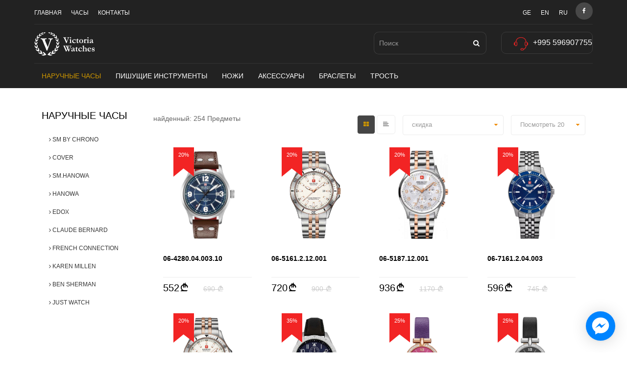

--- FILE ---
content_type: text/html; charset=UTF-8
request_url: https://victoria-watches.ge/ru/watches?limits=20&order_by=discount
body_size: 13268
content:
<!DOCTYPE html>
<html lang="ru">
<head>
    <meta name="csrf-token" content="k2MRyNmW4xpx1PzMz7lajvCfnXUGvDVlwJFpIGwy">
<meta http-equiv="X-UA-Compatible" content="IE=edge">
<meta http-equiv="Content-Type" content="text/html; charset=utf-8">
<meta name="viewport" content="width=device-width, initial-scale=1">
<meta name="robots" content="index, follow">
<meta name="keywords" content="" />
<meta name="description" content="Наручные часы">
<meta property="og:url" content="https://victoria-watches.ge/ru/watches">
<meta property="og:type" content="Website">
<meta property="og:site_name" content="">
<meta property="og:title" content="Наручные часы">
<meta property="og:description" content="Наручные часы"/>
<meta property="og:site_name" content="https://victoria-watches.ge/ru/watches" />
<link type="image/x-icon" rel="shortcut icon" href="https://victoria-watches.ge/assets/site/images/favicon.ico">

<meta property="og:image" content="https://victoria-watches.ge/assets/site/images/victoria-fblogo.jpg">
<meta property="og:image:type" content="image/jpeg" />
<meta property="og:image:width" content="450" />
<meta property="og:image:height" content="450" />

<title>Наручные часы - Victoria-watches - </title>
<!--[if lt IE 9]>
<script src="http://html5shiv.googlecode.com/svn/trunk/html5.js"></script>
<![endif]-->
<link href="https://victoria-watches.ge/assets/js/jquery-ui/jquery-ui.css" rel="stylesheet">
<link href="https://victoria-watches.ge/assets/site/css/bootstrap/css/bootstrap.min.css" rel="stylesheet">
<!-- HTML5 Shim and Respond.js IE8 support of HTML5 elements and media queries -->
<!-- WARNING: Respond.js doesn't work if you view the page via file:// -->
<!--[if lt IE 9]>
<script src="https://oss.maxcdn.com/html5shiv/3.7.2/html5shiv.min.js"></script>
<script src="https://oss.maxcdn.com/respond/1.4.2/respond.min.js"></script>
<![endif]-->


<!-- Bootstrap END -->
<link rel="stylesheet" href="https://victoria-watches.ge/assets/site/css/custom/font-awesome/css/font-awesome.min.css">
<!-- Font Awesome END -->
<link rel="stylesheet" href="https://victoria-watches.ge/assets/site/fonts/web-fonts/css/bpg-web-001-caps.min.css">
<!-- Geo font end -->
<link href="https://fonts.googleapis.com/css?family=Ubuntu:400,300,300italic,400italic,500,500italic,700,700italic&amp;subset=latin,cyrillic,cyrillic-ext,latin-ext"
      rel="stylesheet" type="text/css">
<!-- Google Fonts END -->



<style>.fb-livechat,.fb-widget{display:none}.ctrlq.fb-button,.ctrlq.fb-close{position:fixed;right:24px;cursor:pointer}.ctrlq.fb-button{z-index:1;background:url([data-uri]) center no-repeat #0084ff;width:60px;height:60px;text-align:center;bottom:24px;border:0;outline:0;border-radius:60px;-webkit-border-radius:60px;-moz-border-radius:60px;-ms-border-radius:60px;-o-border-radius:60px;box-shadow:0 1px 6px rgba(0,0,0,.06),0 2px 32px rgba(0,0,0,.16);-webkit-transition:box-shadow .2s ease;background-size:80%;transition:all .2s ease-in-out}.ctrlq.fb-button:focus,.ctrlq.fb-button:hover{transform:scale(1.1);box-shadow:0 2px 8px rgba(0,0,0,.09),0 4px 40px rgba(0,0,0,.24)}.fb-widget{background:#fff;z-index:2;position:fixed;width:360px;height:435px;overflow:hidden;opacity:0;bottom:0;right:24px;border-radius:6px;-o-border-radius:6px;-webkit-border-radius:6px;box-shadow:0 5px 40px rgba(0,0,0,.16);-webkit-box-shadow:0 5px 40px rgba(0,0,0,.16);-moz-box-shadow:0 5px 40px rgba(0,0,0,.16);-o-box-shadow:0 5px 40px rgba(0,0,0,.16)}.fb-credit{text-align:center;margin-top:8px}.fb-credit a{transition:none;color:#bec2c9;font-family:Helvetica,Arial,sans-serif;font-size:12px;text-decoration:none;border:0;font-weight:400}.ctrlq.fb-overlay{z-index:0;position:fixed;height:100vh;width:100vw;-webkit-transition:opacity .4s,visibility .4s;transition:opacity .4s,visibility .4s;top:0;left:0;background:rgba(0,0,0,.05);display:none}.ctrlq.fb-close{z-index:4;padding:0 6px;background:#365899;font-weight:700;font-size:11px;color:#fff;margin:8px;border-radius:3px}.ctrlq.fb-close::after{content:'x';font-family:sans-serif}</style>

<div class="fb-livechat">
  <div class="ctrlq fb-overlay"></div>
  <div class="fb-widget">
    <div class="ctrlq fb-close"></div>
    <div class="fb-page" data-href="https://www.facebook.com/VictoriaWatches.Ge/" data-tabs="messages" data-width="360" data-height="400" data-small-header="true" data-hide-cover="true" data-show-facepile="false">
      <blockquote cite="https://www.facebook.com/VictoriaWatches.Ge/" class="fb-xfbml-parse-ignore"> </blockquote>
    </div>
    
    <div id="fb-root"></div>
  </div>
  <a href="https://www.facebook.com/VictoriaWatches.Ge" title="Send us a message on Facebook" class="ctrlq fb-button"></a> 
</div>
	
<script src="https://connect.facebook.net/en_US/sdk.js#xfbml=1&version=v2.9"></script>
<script src="https://ajax.googleapis.com/ajax/libs/jquery/2.1.3/jquery.min.js"></script>
<script>$(document).ready(function(){var t={delay:125,overlay:$(".fb-overlay"),widget:$(".fb-widget"),button:$(".fb-button")};setTimeout(function(){$("div.fb-livechat").fadeIn()},8*t.delay),$(".ctrlq").on("click",function(e){e.preventDefault(),t.overlay.is(":visible")?(t.overlay.fadeOut(t.delay),t.widget.stop().animate({bottom:0,opacity:0},2*t.delay,function(){$(this).hide("slow"),t.button.show()})):t.button.fadeOut("medium",function(){t.widget.stop().show().animate({bottom:"30px",opacity:1},2*t.delay),t.overlay.fadeIn(t.delay)})})});</script>









<link rel="stylesheet" href="https://victoria-watches.ge/assets/css/animate/animate.min.css">



<link rel="stylesheet" href="https://victoria-watches.ge/assets/site/css/custom/ion.rangeSlider.css">
<link rel="stylesheet" href="https://victoria-watches.ge/assets/site/css/custom/ion.rangeSlider.skinHTML5.css">


    <style>

        @font-face {
            font-family: 'bpg_gelregular';
            src: url(' https://victoria-watches.ge/assets/site/fonts/gel.ttf');
            src: url(' https://victoria-watches.ge/assets/site/fonts/gel-webfont.woff2') format('woff2'),
            url('https://victoria-watches.ge/assets/site/fonts/gel-webfont.woff') format('woff');
            font-weight: normal;
            font-style: normal;
        }


        @font-face {
            font-family: 'bpg_gel';
            src: url('https://victoria-watches.ge/assets/site/fonts/_bpg_gel_v2-webfont.eot');
            src: url('https://victoria-watches.ge/assets/site/fonts/_bpg_gel_v2-webfont.eot?#iefix') format('embedded-opentype'),
            url('https://victoria-watches.ge/assets/site/fonts/_bpg_gel_v2-webfont.woff2') format('woff2'),
            url('https://victoria-watches.ge/assets/site/fonts/_bpg_gel_v2-webfont.woff') format('woff'),
            url('https://victoria-watches.ge/assets/site/fonts/_bpg_gel_v2-webfont.ttf') format('truetype'),
            url('https://victoria-watches.ge/assets/site/fonts/_bpg_gel_v2-webfont.svg#_bpg_gelregular') format('svg');
            font-weight: normal;
            font-style: normal;

        }

        @font-face {
            font-family: '___bpg_gel';
            src:url(https://victoria-watches.ge/assets/site/fonts/gel.ttf) format('truetype');
        }

        .gel{
            font-family: 'bpg_gel' !important;
        }




    </style>


<link type="text/css" media="all" rel="stylesheet" href="https://victoria-watches.ge/assets/js/slick-carousel/slick/slick-theme.css">
<link type="text/css" media="all" rel="stylesheet" href="https://victoria-watches.ge/assets/js/slick-carousel/slick/slick.css">

<link type="text/css" media="all" rel="stylesheet" href="https://victoria-watches.ge/assets/site/css/main.css">
<link type="text/css" media="all" rel="stylesheet" href="https://victoria-watches.ge/assets/site/css/ru.css">

    <script src="https://victoria-watches.ge/assets/site/js/jquery/jquery.min.js"></script>
</head>
<body>









<div id="fb-root"></div>
<script>(function(d, s, id) {
        var js, fjs = d.getElementsByTagName(s)[0];
        if (d.getElementById(id)) return;
        js = d.createElement(s); js.id = id;
        js.src = "//connect.facebook.net/en_US/sdk.js#xfbml=1&version=v2.7&appId=1571848019791103";
        fjs.parentNode.insertBefore(js, fjs);
    }(document, 'script', 'facebook-jssdk'));
</script>
    <!-- MODAL -->
<div id="logIn" class="modal fade" role="dialog">
    <div class="modal-dialog modal-sm">
        <!-- Modal content-->
        <div class="modal-content">
            <div class="modal-header">
                <button type="button" class="close" data-dismiss="modal">&times;</button>
                <h3 class="modal-title" data-trans="signIn">Войти</h3>
                

            </div>
            <form role="form" action="https://victoria-watches.ge/ru/login" method="post" >
                <input type="hidden" name="_token" value="k2MRyNmW4xpx1PzMz7lajvCfnXUGvDVlwJFpIGwy" >
            <div class="modal-body">

                    <div class="form-group">
                        <input class="form-control" name="email" id="username" type="email" data-trans="email" placeholder="Эл. адрес (имя пользователя)">
                    </div>
                    <div class="form-group">
                        <input class="form-control"  name="password" id="password" type="password" data-trans="password" placeholder="Пароль">
                    </div>

            </div>
            <div class="modal-footer clearfix">
                <div class="modal-footer-left">
                    <div class="checkbox-c">
                        <input type="checkbox" name="remember" id="c-2">
                        <label for="c-2" class="cc" data-trans="saveMe">Запомнить меня</label>
                    </div>
                                        <div class="form-group">
                        <input type="submit" class="login" data-trans="signIn" value=" Войти" >
                    </div>
                    <a href="https://victoria-watches.ge/ru/recoveryPassword" class="recover">პაროლის გახსენება</a>
                </div>
            </div>

            </form>

            <div class="modal-footer-right" style="margin-top: -115px; margin-right: 10px">
                <button class="google-plus btn-social"><span class="fa fa-google-plus" aria-hidden="true"></span> Sign in with Google</button>

                <a href="/auth/facebook">
                    <button class="facebook btn-social" style="color: white">
                            <span class="fa fa-facebook" aria-hidden="true">
                            </span> Sign in with Facebook
                    </button>
                </a>
            </div>


        </div>
    </div>
</div>




<!-- MODAL END -->
    <div id="wrapper-outerheight " class="animated fadeIn">

        <style>
            .test-mode{
                width: 100%;
                padding-top: 10px;
                padding-bottom: 10px;
                text-align: center;
                z-index: 55555;
                background-color: #cc7609;
            }
        </style>

        <div id="header">
    <img src="https://victoria-watches.ge/assets/site/images/logo_black.png" class="print print-logo" alt="logo print">

    <div id="nav">
        <button type="button" class="navbar-toggle " data-toggle="collapse" data-target="#navbar" aria-expanded="true"
                aria-controls="navbar">
            <span class="sr-only">Toggle navigation</span>
            <span class="icon-bar"></span>
            <span class="icon-bar"></span>
            <span class="icon-bar"></span>
        </button>
        <div class="container">
            <div id="navbar" class="navbar-collapse collapse" aria-expanded="true">
                <div class="header-top">
                    <div class="header-top-left">
                        <ul>
                            <li><a href="https://victoria-watches.ge/ru" data-trans="home">Главная</a></li>
                            <li><a href="https://victoria-watches.ge/ru/watches" data-trans="watches">часы</a></li>
                            <li><a href="https://victoria-watches.ge/ru/shops" data-trans="contact">контакты</a></li>
                        </ul>
                    </div>


                    <div class="header-top-right">
					<!--
                        <ul class="sign-register  " style="position: relative">
                                                        <li><a data-toggle="modal" data-target="#logIn"><span class="fa fa-sign-in"
                                                                                  aria-hidden="true" data-trans="login"></span>Авторизация</a>
                            </li>
                            <li>/</li>
                            <li><a href="https://victoria-watches.ge/ru/registration" data-trans="registration" >Регистрация</a></li>
                                                        </ul>
						-->
                                                    <ul class="language">
                                                                    <li>
                                        <a href="https://victoria-watches.ge/ka/watches?limits=20&amp;order_by=discount">ge</a>
                                    </li>
                                                                    <li>
                                        <a href="https://victoria-watches.ge/en/watches?limits=20&amp;order_by=discount">en</a>
                                    </li>
                                                                    <li class="active">
                                        <a href="https://victoria-watches.ge/ru/watches?limits=20&amp;order_by=discount">ru</a>
                                    </li>
                                                            </ul>
                        
                        <ul class="eclipse-list">
                            
                                                        <li><a href="https://www.facebook.com/VictoriaWatches.Ge/" target="_blank" class="item"><span class="fa fa-facebook" aria-hidden="true"></span></a>
                            </li>
                                                            
                                                    </ul>
                    </div>
                </div>

                <div class="header-mid">
                                        <a href="https://victoria-watches.ge/ru" class="header-mid-left"><img src="https://victoria-watches.ge/assets/site/images/logo.png" alt="logo"></a>
                    <div class="header-mid-right">
                        <div class="header-mid-search">

                            <form class="form-inline" action="https://victoria-watches.ge/ru/search" method="GET" >
                                <div class="form-group">
                                    <div class="input-group">
                                        <input type="text" name="q" value="" class="form-control header-input" id="search"
                                               placeholder="поиск" data-trans="search">

                                        <div class="input-group-btn ">
                                            <button type="submit" class="btn "><span class="fa fa-search"
                                                                                     aria-hidden="true"></span></button>
                                        </div>
                                    </div>
                                </div>
                            </form>
                        </div>
                        <div class="header-mid-right-group">
                            <div class="header-mid-contact"><img src=" https://victoria-watches.ge/assets/site/images/headset.png ">

                                <p>+995 596907755</p></div>

<!--
                                                                <a data-toggle="modal" data-target="#logIn">
                                        <img src=" https://victoria-watches.ge/assets/site/images/cart.png ">
                                            <div class="header-mid-cart-text" style="color: white"><h5 data-trans="product" >Предметы</h5><h6><span class="gel">c</span> 0.00</h6>
                                            </div>
                                        </a>
                                -->

                        </div>
                    </div>


                </div>
                <div class="header-bottom">
                    <ul class="nav navbar-nav clearfix">
        <li class="active">
        <a href="https://victoria-watches.ge/ru/watches">Наручные часы</a>
        <ul class="level2">
        <li>
        <a href="https://victoria-watches.ge/ru/watches/sm-by-chrono"> <span class="fa fa-angle-right" aria-hidden="true"></span>SM  BY CHRONO  </a>
            </li>
        <li>
        <a href="https://victoria-watches.ge/ru/watches/cover"> <span class="fa fa-angle-right" aria-hidden="true"></span>COVER  </a>
            </li>
        <li>
        <a href="https://victoria-watches.ge/ru/watches/sm-hanowa"> <span class="fa fa-angle-right" aria-hidden="true"></span>SM.HANOWA  </a>
            </li>
        <li>
        <a href="https://victoria-watches.ge/ru/watches/hanowa"> <span class="fa fa-angle-right" aria-hidden="true"></span>HANOWA  </a>
            </li>
        <li>
        <a href="https://victoria-watches.ge/ru/watches/edox"> <span class="fa fa-angle-right" aria-hidden="true"></span>EDOX  </a>
            </li>
        <li>
        <a href="https://victoria-watches.ge/ru/watches/claude-bernard"> <span class="fa fa-angle-right" aria-hidden="true"></span>CLAUDE BERNARD  </a>
            </li>
        <li>
        <a href="https://victoria-watches.ge/ru/watches/french-connection"> <span class="fa fa-angle-right" aria-hidden="true"></span>FRENCH CONNECTION  </a>
            </li>
        <li>
        <a href="https://victoria-watches.ge/ru/watches/karen-millen"> <span class="fa fa-angle-right" aria-hidden="true"></span>KAREN MILLEN  </a>
            </li>
        <li>
        <a href="https://victoria-watches.ge/ru/watches/ben-sherman"> <span class="fa fa-angle-right" aria-hidden="true"></span>BEN SHERMAN  </a>
            </li>
        <li>
        <a href="https://victoria-watches.ge/ru/watches/just-watch"> <span class="fa fa-angle-right" aria-hidden="true"></span>JUST  WATCH  </a>
            </li>
    </ul>

    </li>
        <li>
        <a href="https://victoria-watches.ge/ru/instruments">Пишущие инструменты</a>
        <ul class="level2">
        <li>
        <a href="https://victoria-watches.ge/ru/instruments/pen"> <span class="fa fa-angle-right" aria-hidden="true"></span>Шариковые ручки  </a>
            </li>
        <li>
        <a href="https://victoria-watches.ge/ru/instruments/melanie"> <span class="fa fa-angle-right" aria-hidden="true"></span>Сокращенные чернила  </a>
            </li>
        <li>
        <a href="https://victoria-watches.ge/ru/instruments/tip"> <span class="fa fa-angle-right" aria-hidden="true"></span>кончик Ink  </a>
            </li>
        <li>
        <a href="https://victoria-watches.ge/ru/instruments/seti-kalami-fankari"> <span class="fa fa-angle-right" aria-hidden="true"></span>Набор ручка + карандаш  </a>
            </li>
        <li>
        <a href="https://victoria-watches.ge/ru/instruments/kalmis-gulebi"> <span class="fa fa-angle-right" aria-hidden="true"></span>Стержень для  ручки  </a>
            </li>
    </ul>

    </li>
        <li>
        <a href="https://victoria-watches.ge/ru/knives">Ножи</a>
        <ul class="level2">
        <li>
        <a href="https://victoria-watches.ge/ru/knives/victorinox"> <span class="fa fa-angle-right" aria-hidden="true"></span>Victorinox  </a>
            </li>
        <li>
        <a href="https://victoria-watches.ge/ru/knives/spyderco"> <span class="fa fa-angle-right" aria-hidden="true"></span>spiderco  </a>
            </li>
        <li>
        <a href="https://victoria-watches.ge/ru/knives/civivi"> <span class="fa fa-angle-right" aria-hidden="true"></span>CIVIVI  </a>
            </li>
        <li>
        <a href="https://victoria-watches.ge/ru/knives/cold-steel"> <span class="fa fa-angle-right" aria-hidden="true"></span>cold  steel  </a>
            </li>
        <li>
        <a href="https://victoria-watches.ge/ru/knives/crkt"> <span class="fa fa-angle-right" aria-hidden="true"></span>Columbia  River  </a>
            </li>
        <li>
        <a href="https://victoria-watches.ge/ru/knives/sog"> <span class="fa fa-angle-right" aria-hidden="true"></span>SOG  </a>
            </li>
        <li>
        <a href="https://victoria-watches.ge/ru/knives/ganzo"> <span class="fa fa-angle-right" aria-hidden="true"></span>Ganzo  </a>
            </li>
    </ul>

    </li>
        <li>
        <a href="https://victoria-watches.ge/ru/accessories">Аксессуары</a>
        <ul class="level2">
        <li>
        <a href="https://victoria-watches.ge/ru/accessories/lighters"> <span class="fa fa-angle-right" aria-hidden="true"></span>Зажигалки  </a>
            </li>
        <li>
        <a href="https://victoria-watches.ge/ru/accessories/buttoning"> <span class="fa fa-angle-right" aria-hidden="true"></span>Запонки  </a>
            </li>
        <li>
        <a href="https://victoria-watches.ge/ru/accessories/belts"> <span class="fa fa-angle-right" aria-hidden="true"></span>Ремни  </a>
            </li>
        <li>
        <a href="https://victoria-watches.ge/ru/accessories/flask"> <span class="fa fa-angle-right" aria-hidden="true"></span>ФЛЯГА  </a>
            </li>
        <li>
        <a href="https://victoria-watches.ge/ru/accessories/breloki"> <span class="fa fa-angle-right" aria-hidden="true"></span>Брелок  </a>
            </li>
        <li>
        <a href="https://victoria-watches.ge/ru/accessories/safule-da-baratis-chasadebi-cross"> <span class="fa fa-angle-right" aria-hidden="true"></span>Кошелек и визитница CROSS.  </a>
            </li>
        <li>
        <a href="https://victoria-watches.ge/ru/accessories/kalmis-chasadebi-kabura"> <span class="fa fa-angle-right" aria-hidden="true"></span>Кобура для ручки  </a>
            </li>
    </ul>

    </li>
        <li>
        <a href="https://victoria-watches.ge/ru/bracelets">Браслеты</a>
        <ul class="level2">
        <li>
        <a href="https://victoria-watches.ge/ru/bracelets/saatis-samajuri"> <span class="fa fa-angle-right" aria-hidden="true"></span>Ремешки для часов  </a>
            </li>
    </ul>

    </li>
        <li>
        <a href="https://victoria-watches.ge/ru/kheljokhi">трость</a>
            </li>
    </ul>

                </div>
            </div>

        </div>
    </div>
</div>


        


<!-- #breadcrumb -->

<!-- range slider end -->

<style>
    .horizontal_js{
        display: none;
    }

</style>

<div class="gallery">
    <div class="container">
        <div class="gallery-content vertical-style">
            <div class="col-md-2 clearfix">
                <div class="gallery-heading-left">
                    <h1 class="page-heading-h1">Наручные часы</h1>
                </div>

                                    <ul class="nav sublist">
                                            <li><a href="https://victoria-watches.ge/ru/watches/sm-by-chrono"> <span class="fa fa-angle-right" aria-hidden="true"></span> SM  BY CHRONO</a></li>
                                                <li><a href="https://victoria-watches.ge/ru/watches/cover"> <span class="fa fa-angle-right" aria-hidden="true"></span> COVER</a></li>
                                                <li><a href="https://victoria-watches.ge/ru/watches/sm-hanowa"> <span class="fa fa-angle-right" aria-hidden="true"></span> SM.HANOWA</a></li>
                                                <li><a href="https://victoria-watches.ge/ru/watches/hanowa"> <span class="fa fa-angle-right" aria-hidden="true"></span> HANOWA</a></li>
                                                <li><a href="https://victoria-watches.ge/ru/watches/edox"> <span class="fa fa-angle-right" aria-hidden="true"></span> EDOX</a></li>
                                                <li><a href="https://victoria-watches.ge/ru/watches/claude-bernard"> <span class="fa fa-angle-right" aria-hidden="true"></span> CLAUDE BERNARD</a></li>
                                                <li><a href="https://victoria-watches.ge/ru/watches/french-connection"> <span class="fa fa-angle-right" aria-hidden="true"></span> FRENCH CONNECTION</a></li>
                                                <li><a href="https://victoria-watches.ge/ru/watches/karen-millen"> <span class="fa fa-angle-right" aria-hidden="true"></span> KAREN MILLEN</a></li>
                                                <li><a href="https://victoria-watches.ge/ru/watches/ben-sherman"> <span class="fa fa-angle-right" aria-hidden="true"></span> BEN SHERMAN</a></li>
                                                <li><a href="https://victoria-watches.ge/ru/watches/just-watch"> <span class="fa fa-angle-right" aria-hidden="true"></span> JUST  WATCH</a></li>
                                            </ul>
                                    <form method="get" action="https://victoria-watches.ge/ru/watches" >

                
                    
                                    </form>
            </div>



            <div class="col-md-10  product">
                <div class="gallery-heading-right-wrapper clearfix">
                    <div class="gallery-heading-right">
                        <button class="vertical_btn_js active"><span class="fa fa-th-large" aria-hidden="true"></span></button>
                        <button class="horizontal_btn_js"><span class="fa fa-align-left" aria-hidden="true"></span></button>
                        <form action="https://victoria-watches.ge/ru/watches" method="get" id="filter-form"  style="float:right">
                        <div class="form-group ">
                            <div class="">
                                <select class="form-control filter customSelect" id="limits" name="limits">
                                    <option value="20"  selected>Посмотреть 20 </option>
                                    <option value="40" >Посмотреть 40</option>
                                    <option value="50" >Посмотреть 50</option>
                                    <option value="100" >Посмотреть 100</option>
                                                                    </select>
                            </div>
                        </div>

                        <div class="form-group ">
                            <div class=" ">
                                <select class="form-control customSelect filter" id="order_by" name="order_by" >
                                    <option value="date">Самые новые </option>
                                    <option value="discount" selected>скидка</option>
                                    <option value="price_asc">Цена от низкого</option>
                                    <option value="price_desc" >Цена порядке убывания</option>
                                    <option value="title_asc" >ანბანის მიხედვით a-z</option>
                                    <option value="title_desc" > Z до A</option>
                                                           </select>
                            </div>
                        </div>
                        </form>

                    </div>

                                            <div class="product-heading"><h5>найденный:<span> 254 Предметы  </span>
                            </h5></div>
                    
                </div>
                <script>
          /*          $('#filter-form').find('.filter').on('change', function() {
                        console.log('as');
                        $(this).closest('form').submit();
                    })*/
                </script>



                <div class="vertical_js">

                                       

                        
                                        <div class="col-md-3 col-sm-6 item">
                        <div class="product-picture">
                                                            <div class="bralock" >
                                    <img src="https://victoria-watches.ge/assets/site/images/bralok.png" alt="" class="product-icon">
                                    <span class="bralock-text"> 20%</span>
                                </div>
                                

                                                            <div class="img">
                                    <a href="https://victoria-watches.ge/ru/watches/sm-hanowa/06-4280-04-003-10">
                                        <div class="img "><img src="https://victoria-watches.ge/files/products/საათები/SM.HANOWA/06-4280.04.003.10/6-4280.04.003.10ch-1506451019-1409.jpg" class="img-responsive" style="max-height:180px" alt="06-4280.04.003.10"></div>
                                    </a>
                                </div>
                                <!-- .img -->
                            


                        </div>
                        <div class="product-text">
                            <a href="https://victoria-watches.ge/ru/watches/sm-hanowa/06-4280-04-003-10"><h4>06-4280.04.003.10</h4></a>

                            <h5>
                                
                            </h5>

                            <div class="product-price">
                                <h3>
                                                                            552<span class="gel">c</span>
                                                                    </h3>

                                <h3 class="old-price">
                                                                            690 <span class="gel">c</span>
                                                                    </h3>
                            </div>
                            <p class="product-description"></p>
                        </div>
                        <div class="product-detail">

                            <a href="https://victoria-watches.ge/ru/watches/sm-hanowa/06-4280-04-003-10" class="btn product-more" data-trans="see_more">   узнать больше</a>

                            <!--
							<div class="btn product-cart add-to-basket "
                                 data-url="https://victoria-watches.ge/ru/addToBasket/4039"
                                 data-trans="addCart"
                                 data-price="
                                                                     552"
                                    
                            >
                            В корзину
                            <span class="fa fa-shopping-cart"></span>
                            </div> -->
                        </div>
                    </div>
                                    

                        
                                        <div class="col-md-3 col-sm-6 item">
                        <div class="product-picture">
                                                            <div class="bralock" >
                                    <img src="https://victoria-watches.ge/assets/site/images/bralok.png" alt="" class="product-icon">
                                    <span class="bralock-text"> 20%</span>
                                </div>
                                

                                                            <div class="img">
                                    <a href="https://victoria-watches.ge/ru/watches/sm-hanowa/06-5161-2-12-001">
                                        <div class="img "><img src="https://victoria-watches.ge/files/products/საათები/SM.HANOWA/06-5161.2.12.001/1573846249521_1.jpg" class="img-responsive" style="max-height:180px" alt="06-5161.2.12.001"></div>
                                    </a>
                                </div>
                                <!-- .img -->
                            


                        </div>
                        <div class="product-text">
                            <a href="https://victoria-watches.ge/ru/watches/sm-hanowa/06-5161-2-12-001"><h4>06-5161.2.12.001</h4></a>

                            <h5>
                                
                            </h5>

                            <div class="product-price">
                                <h3>
                                                                            720<span class="gel">c</span>
                                                                    </h3>

                                <h3 class="old-price">
                                                                            900 <span class="gel">c</span>
                                                                    </h3>
                            </div>
                            <p class="product-description"></p>
                        </div>
                        <div class="product-detail">

                            <a href="https://victoria-watches.ge/ru/watches/sm-hanowa/06-5161-2-12-001" class="btn product-more" data-trans="see_more">   узнать больше</a>

                            <!--
							<div class="btn product-cart add-to-basket "
                                 data-url="https://victoria-watches.ge/ru/addToBasket/4037"
                                 data-trans="addCart"
                                 data-price="
                                                                     720"
                                    
                            >
                            В корзину
                            <span class="fa fa-shopping-cart"></span>
                            </div> -->
                        </div>
                    </div>
                                    

                        
                                        <div class="col-md-3 col-sm-6 item">
                        <div class="product-picture">
                                                            <div class="bralock" >
                                    <img src="https://victoria-watches.ge/assets/site/images/bralok.png" alt="" class="product-icon">
                                    <span class="bralock-text"> 20%</span>
                                </div>
                                

                                                            <div class="img">
                                    <a href="https://victoria-watches.ge/ru/watches/sm-hanowa/06-5187-12-001">
                                        <div class="img "><img src="https://victoria-watches.ge/files/products/საათები/SM.HANOWA/06-5187.12.001/swiss-military-hanowa-06-5187-12-001.jpg" class="img-responsive" style="max-height:180px" alt="06-5187.12.001"></div>
                                    </a>
                                </div>
                                <!-- .img -->
                            


                        </div>
                        <div class="product-text">
                            <a href="https://victoria-watches.ge/ru/watches/sm-hanowa/06-5187-12-001"><h4>06-5187.12.001</h4></a>

                            <h5>
                                
                            </h5>

                            <div class="product-price">
                                <h3>
                                                                            936<span class="gel">c</span>
                                                                    </h3>

                                <h3 class="old-price">
                                                                            1170 <span class="gel">c</span>
                                                                    </h3>
                            </div>
                            <p class="product-description"></p>
                        </div>
                        <div class="product-detail">

                            <a href="https://victoria-watches.ge/ru/watches/sm-hanowa/06-5187-12-001" class="btn product-more" data-trans="see_more">   узнать больше</a>

                            <!--
							<div class="btn product-cart add-to-basket "
                                 data-url="https://victoria-watches.ge/ru/addToBasket/4036"
                                 data-trans="addCart"
                                 data-price="
                                                                     936"
                                    
                            >
                            В корзину
                            <span class="fa fa-shopping-cart"></span>
                            </div> -->
                        </div>
                    </div>
                                    

                        
                                        <div class="col-md-3 col-sm-6 item">
                        <div class="product-picture">
                                                            <div class="bralock" >
                                    <img src="https://victoria-watches.ge/assets/site/images/bralok.png" alt="" class="product-icon">
                                    <span class="bralock-text"> 20%</span>
                                </div>
                                

                                                            <div class="img">
                                    <a href="https://victoria-watches.ge/ru/watches/sm-hanowa/06-7161-2-04-003">
                                        <div class="img "><img src="https://victoria-watches.ge/files/products/საათები/SM.HANOWA/06-7161.2.04.003/swiss-military-hanowa-06-7161.2.04.003.jpg.jpg" class="img-responsive" style="max-height:180px" alt="06-7161.2.04.003"></div>
                                    </a>
                                </div>
                                <!-- .img -->
                            


                        </div>
                        <div class="product-text">
                            <a href="https://victoria-watches.ge/ru/watches/sm-hanowa/06-7161-2-04-003"><h4>06-7161.2.04.003</h4></a>

                            <h5>
                                
                            </h5>

                            <div class="product-price">
                                <h3>
                                                                            596<span class="gel">c</span>
                                                                    </h3>

                                <h3 class="old-price">
                                                                            745 <span class="gel">c</span>
                                                                    </h3>
                            </div>
                            <p class="product-description"></p>
                        </div>
                        <div class="product-detail">

                            <a href="https://victoria-watches.ge/ru/watches/sm-hanowa/06-7161-2-04-003" class="btn product-more" data-trans="see_more">   узнать больше</a>

                            <!--
							<div class="btn product-cart add-to-basket "
                                 data-url="https://victoria-watches.ge/ru/addToBasket/4034"
                                 data-trans="addCart"
                                 data-price="
                                                                     596"
                                    
                            >
                            В корзину
                            <span class="fa fa-shopping-cart"></span>
                            </div> -->
                        </div>
                    </div>
                                    

                        
                                        <div class="col-md-3 col-sm-6 item">
                        <div class="product-picture">
                                                            <div class="bralock" >
                                    <img src="https://victoria-watches.ge/assets/site/images/bralok.png" alt="" class="product-icon">
                                    <span class="bralock-text"> 20%</span>
                                </div>
                                

                                                            <div class="img">
                                    <a href="https://victoria-watches.ge/ru/watches/sm-hanowa/06-7161-2-12-001">
                                        <div class="img "><img src="https://victoria-watches.ge/files/products/საათები/SM.HANOWA/06-7161.2.12.001/06-5161.2.12.001-289eu (1).jpg" class="img-responsive" style="max-height:180px" alt="06-7161.2.12.001"></div>
                                    </a>
                                </div>
                                <!-- .img -->
                            


                        </div>
                        <div class="product-text">
                            <a href="https://victoria-watches.ge/ru/watches/sm-hanowa/06-7161-2-12-001"><h4>06-7161.2.12.001</h4></a>

                            <h5>
                                
                            </h5>

                            <div class="product-price">
                                <h3>
                                                                            720<span class="gel">c</span>
                                                                    </h3>

                                <h3 class="old-price">
                                                                            900 <span class="gel">c</span>
                                                                    </h3>
                            </div>
                            <p class="product-description"></p>
                        </div>
                        <div class="product-detail">

                            <a href="https://victoria-watches.ge/ru/watches/sm-hanowa/06-7161-2-12-001" class="btn product-more" data-trans="see_more">   узнать больше</a>

                            <!--
							<div class="btn product-cart add-to-basket "
                                 data-url="https://victoria-watches.ge/ru/addToBasket/4033"
                                 data-trans="addCart"
                                 data-price="
                                                                     720"
                                    
                            >
                            В корзину
                            <span class="fa fa-shopping-cart"></span>
                            </div> -->
                        </div>
                    </div>
                                    

                        
                                        <div class="col-md-3 col-sm-6 item">
                        <div class="product-picture">
                                                            <div class="bralock" >
                                    <img src="https://victoria-watches.ge/assets/site/images/bralok.png" alt="" class="product-icon">
                                    <span class="bralock-text"> 35%</span>
                                </div>
                                

                                                            <div class="img">
                                    <a href="https://victoria-watches.ge/ru/watches/french-connection/fc1313b">
                                        <div class="img "><img src="https://victoria-watches.ge/files/products/საათები/French Connection/კვარცი/FC1313B/61oA5o45W0L._UL1001_.jpg" class="img-responsive" style="max-height:180px" alt="FC1313B"></div>
                                    </a>
                                </div>
                                <!-- .img -->
                            


                        </div>
                        <div class="product-text">
                            <a href="https://victoria-watches.ge/ru/watches/french-connection/fc1313b"><h4>FC1313B</h4></a>

                            <h5>
                                
                            </h5>

                            <div class="product-price">
                                <h3>
                                                                            169<span class="gel">c</span>
                                                                    </h3>

                                <h3 class="old-price">
                                                                            260 <span class="gel">c</span>
                                                                    </h3>
                            </div>
                            <p class="product-description"></p>
                        </div>
                        <div class="product-detail">

                            <a href="https://victoria-watches.ge/ru/watches/french-connection/fc1313b" class="btn product-more" data-trans="see_more">   узнать больше</a>

                            <!--
							<div class="btn product-cart add-to-basket "
                                 data-url="https://victoria-watches.ge/ru/addToBasket/4032"
                                 data-trans="addCart"
                                 data-price="
                                                                     169"
                                    
                            >
                            В корзину
                            <span class="fa fa-shopping-cart"></span>
                            </div> -->
                        </div>
                    </div>
                                    

                        
                                        <div class="col-md-3 col-sm-6 item">
                        <div class="product-picture">
                                                            <div class="bralock" >
                                    <img src="https://victoria-watches.ge/assets/site/images/bralok.png" alt="" class="product-icon">
                                    <span class="bralock-text"> 25%</span>
                                </div>
                                

                                                            <div class="img">
                                    <a href="https://victoria-watches.ge/ru/watches/hanowa/16-6081-09-013">
                                        <div class="img "><img src="https://victoria-watches.ge/files/products/საათები/Hanowa/16-6081.09.013/16-6081-09-013.jpg" class="img-responsive" style="max-height:180px" alt="16-6081.09.013"></div>
                                    </a>
                                </div>
                                <!-- .img -->
                            


                        </div>
                        <div class="product-text">
                            <a href="https://victoria-watches.ge/ru/watches/hanowa/16-6081-09-013"><h4>16-6081.09.013</h4></a>

                            <h5>
                                
                            </h5>

                            <div class="product-price">
                                <h3>
                                                                            309<span class="gel">c</span>
                                                                    </h3>

                                <h3 class="old-price">
                                                                            412 <span class="gel">c</span>
                                                                    </h3>
                            </div>
                            <p class="product-description"></p>
                        </div>
                        <div class="product-detail">

                            <a href="https://victoria-watches.ge/ru/watches/hanowa/16-6081-09-013" class="btn product-more" data-trans="see_more">   узнать больше</a>

                            <!--
							<div class="btn product-cart add-to-basket "
                                 data-url="https://victoria-watches.ge/ru/addToBasket/3727"
                                 data-trans="addCart"
                                 data-price="
                                                                     309"
                                    
                            >
                            В корзину
                            <span class="fa fa-shopping-cart"></span>
                            </div> -->
                        </div>
                    </div>
                                    

                        
                                        <div class="col-md-3 col-sm-6 item">
                        <div class="product-picture">
                                                            <div class="bralock" >
                                    <img src="https://victoria-watches.ge/assets/site/images/bralok.png" alt="" class="product-icon">
                                    <span class="bralock-text"> 25%</span>
                                </div>
                                

                                                            <div class="img">
                                    <a href="https://victoria-watches.ge/ru/watches/hanowa/16-6081-04-007">
                                        <div class="img "><img src="https://victoria-watches.ge/files/products/საათები/Hanowa/16-6081.04.007/16-6081-04-007.jpg" class="img-responsive" style="max-height:180px" alt="16-6081.04.007"></div>
                                    </a>
                                </div>
                                <!-- .img -->
                            


                        </div>
                        <div class="product-text">
                            <a href="https://victoria-watches.ge/ru/watches/hanowa/16-6081-04-007"><h4>16-6081.04.007</h4></a>

                            <h5>
                                
                            </h5>

                            <div class="product-price">
                                <h3>
                                                                            291<span class="gel">c</span>
                                                                    </h3>

                                <h3 class="old-price">
                                                                            388 <span class="gel">c</span>
                                                                    </h3>
                            </div>
                            <p class="product-description"></p>
                        </div>
                        <div class="product-detail">

                            <a href="https://victoria-watches.ge/ru/watches/hanowa/16-6081-04-007" class="btn product-more" data-trans="see_more">   узнать больше</a>

                            <!--
							<div class="btn product-cart add-to-basket "
                                 data-url="https://victoria-watches.ge/ru/addToBasket/3726"
                                 data-trans="addCart"
                                 data-price="
                                                                     291"
                                    
                            >
                            В корзину
                            <span class="fa fa-shopping-cart"></span>
                            </div> -->
                        </div>
                    </div>
                                    

                        
                                        <div class="col-md-3 col-sm-6 item">
                        <div class="product-picture">
                                                            <div class="bralock" >
                                    <img src="https://victoria-watches.ge/assets/site/images/bralok.png" alt="" class="product-icon">
                                    <span class="bralock-text"> 25%</span>
                                </div>
                                

                                                            <div class="img">
                                    <a href="https://victoria-watches.ge/ru/watches/hanowa/16-6081-04-001">
                                        <div class="img "><img src="https://victoria-watches.ge/files/products/საათები/Hanowa/16-6081.04.001/x16-6081-04-001.jpg.pagespeed.ic.9SfTzFOWBf.jpg" class="img-responsive" style="max-height:180px" alt="16-6081.04.001"></div>
                                    </a>
                                </div>
                                <!-- .img -->
                            


                        </div>
                        <div class="product-text">
                            <a href="https://victoria-watches.ge/ru/watches/hanowa/16-6081-04-001"><h4>16-6081.04.001</h4></a>

                            <h5>
                                
                            </h5>

                            <div class="product-price">
                                <h3>
                                                                            291<span class="gel">c</span>
                                                                    </h3>

                                <h3 class="old-price">
                                                                            388 <span class="gel">c</span>
                                                                    </h3>
                            </div>
                            <p class="product-description"></p>
                        </div>
                        <div class="product-detail">

                            <a href="https://victoria-watches.ge/ru/watches/hanowa/16-6081-04-001" class="btn product-more" data-trans="see_more">   узнать больше</a>

                            <!--
							<div class="btn product-cart add-to-basket "
                                 data-url="https://victoria-watches.ge/ru/addToBasket/3725"
                                 data-trans="addCart"
                                 data-price="
                                                                     291"
                                    
                            >
                            В корзину
                            <span class="fa fa-shopping-cart"></span>
                            </div> -->
                        </div>
                    </div>
                                    

                        
                                        <div class="col-md-3 col-sm-6 item">
                        <div class="product-picture">
                                                            <div class="bralock" >
                                    <img src="https://victoria-watches.ge/assets/site/images/bralok.png" alt="" class="product-icon">
                                    <span class="bralock-text"> 25%</span>
                                </div>
                                

                                                            <div class="img">
                                    <a href="https://victoria-watches.ge/ru/watches/hanowa/16-6081-02-001">
                                        <div class="img "><img src="https://victoria-watches.ge/files/products/საათები/Hanowa/16-6081.02.001/16-6081-02-001.jpg" class="img-responsive" style="max-height:180px" alt="16-6081.02.001"></div>
                                    </a>
                                </div>
                                <!-- .img -->
                            


                        </div>
                        <div class="product-text">
                            <a href="https://victoria-watches.ge/ru/watches/hanowa/16-6081-02-001"><h4>16-6081.02.001</h4></a>

                            <h5>
                                
                            </h5>

                            <div class="product-price">
                                <h3>
                                                                            309<span class="gel">c</span>
                                                                    </h3>

                                <h3 class="old-price">
                                                                            412 <span class="gel">c</span>
                                                                    </h3>
                            </div>
                            <p class="product-description"></p>
                        </div>
                        <div class="product-detail">

                            <a href="https://victoria-watches.ge/ru/watches/hanowa/16-6081-02-001" class="btn product-more" data-trans="see_more">   узнать больше</a>

                            <!--
							<div class="btn product-cart add-to-basket "
                                 data-url="https://victoria-watches.ge/ru/addToBasket/3723"
                                 data-trans="addCart"
                                 data-price="
                                                                     309"
                                    
                            >
                            В корзину
                            <span class="fa fa-shopping-cart"></span>
                            </div> -->
                        </div>
                    </div>
                                    

                        
                                        <div class="col-md-3 col-sm-6 item">
                        <div class="product-picture">
                                                            <div class="bralock" >
                                    <img src="https://victoria-watches.ge/assets/site/images/bralok.png" alt="" class="product-icon">
                                    <span class="bralock-text"> 25%</span>
                                </div>
                                

                                                            <div class="img">
                                    <a href="https://victoria-watches.ge/ru/watches/hanowa/16-6076-09-001">
                                        <div class="img "><img src="https://victoria-watches.ge/files/products/საათები/Hanowa/16-6076.09.001/16-6076-09-001.jpg" class="img-responsive" style="max-height:180px" alt="16-6076.09.001"></div>
                                    </a>
                                </div>
                                <!-- .img -->
                            


                        </div>
                        <div class="product-text">
                            <a href="https://victoria-watches.ge/ru/watches/hanowa/16-6076-09-001"><h4>16-6076.09.001</h4></a>

                            <h5>
                                
                            </h5>

                            <div class="product-price">
                                <h3>
                                                                            291<span class="gel">c</span>
                                                                    </h3>

                                <h3 class="old-price">
                                                                            388 <span class="gel">c</span>
                                                                    </h3>
                            </div>
                            <p class="product-description"></p>
                        </div>
                        <div class="product-detail">

                            <a href="https://victoria-watches.ge/ru/watches/hanowa/16-6076-09-001" class="btn product-more" data-trans="see_more">   узнать больше</a>

                            <!--
							<div class="btn product-cart add-to-basket "
                                 data-url="https://victoria-watches.ge/ru/addToBasket/3722"
                                 data-trans="addCart"
                                 data-price="
                                                                     291"
                                    
                            >
                            В корзину
                            <span class="fa fa-shopping-cart"></span>
                            </div> -->
                        </div>
                    </div>
                                    

                        
                                        <div class="col-md-3 col-sm-6 item">
                        <div class="product-picture">
                                                            <div class="bralock" >
                                    <img src="https://victoria-watches.ge/assets/site/images/bralok.png" alt="" class="product-icon">
                                    <span class="bralock-text"> 25%</span>
                                </div>
                                

                                                            <div class="img">
                                    <a href="https://victoria-watches.ge/ru/watches/hanowa/16-6076-04-003">
                                        <div class="img "><img src="https://victoria-watches.ge/files/products/საათები/Hanowa/16-6076.04.003/16_6076_04_003.jpg" class="img-responsive" style="max-height:180px" alt="16-6076.04.003"></div>
                                    </a>
                                </div>
                                <!-- .img -->
                            


                        </div>
                        <div class="product-text">
                            <a href="https://victoria-watches.ge/ru/watches/hanowa/16-6076-04-003"><h4>16-6076.04.003</h4></a>

                            <h5>
                                
                            </h5>

                            <div class="product-price">
                                <h3>
                                                                            246<span class="gel">c</span>
                                                                    </h3>

                                <h3 class="old-price">
                                                                            328 <span class="gel">c</span>
                                                                    </h3>
                            </div>
                            <p class="product-description"></p>
                        </div>
                        <div class="product-detail">

                            <a href="https://victoria-watches.ge/ru/watches/hanowa/16-6076-04-003" class="btn product-more" data-trans="see_more">   узнать больше</a>

                            <!--
							<div class="btn product-cart add-to-basket "
                                 data-url="https://victoria-watches.ge/ru/addToBasket/3721"
                                 data-trans="addCart"
                                 data-price="
                                                                     246"
                                    
                            >
                            В корзину
                            <span class="fa fa-shopping-cart"></span>
                            </div> -->
                        </div>
                    </div>
                                    

                        
                                        <div class="col-md-3 col-sm-6 item">
                        <div class="product-picture">
                                                            <div class="bralock" >
                                    <img src="https://victoria-watches.ge/assets/site/images/bralok.png" alt="" class="product-icon">
                                    <span class="bralock-text"> 25%</span>
                                </div>
                                

                                                            <div class="img">
                                    <a href="https://victoria-watches.ge/ru/watches/hanowa/16-6074-09-013">
                                        <div class="img "><img src="https://victoria-watches.ge/files/products/საათები/Hanowa/16-6074.09.013/hanowa-16-607409013.jpg" class="img-responsive" style="max-height:180px" alt="16-6074.09.013"></div>
                                    </a>
                                </div>
                                <!-- .img -->
                            


                        </div>
                        <div class="product-text">
                            <a href="https://victoria-watches.ge/ru/watches/hanowa/16-6074-09-013"><h4>16-6074.09.013</h4></a>

                            <h5>
                                
                            </h5>

                            <div class="product-price">
                                <h3>
                                                                            314<span class="gel">c</span>
                                                                    </h3>

                                <h3 class="old-price">
                                                                            418 <span class="gel">c</span>
                                                                    </h3>
                            </div>
                            <p class="product-description"></p>
                        </div>
                        <div class="product-detail">

                            <a href="https://victoria-watches.ge/ru/watches/hanowa/16-6074-09-013" class="btn product-more" data-trans="see_more">   узнать больше</a>

                            <!--
							<div class="btn product-cart add-to-basket "
                                 data-url="https://victoria-watches.ge/ru/addToBasket/3720"
                                 data-trans="addCart"
                                 data-price="
                                                                     314"
                                    
                            >
                            В корзину
                            <span class="fa fa-shopping-cart"></span>
                            </div> -->
                        </div>
                    </div>
                                    

                        
                                        <div class="col-md-3 col-sm-6 item">
                        <div class="product-picture">
                                                            <div class="bralock" >
                                    <img src="https://victoria-watches.ge/assets/site/images/bralok.png" alt="" class="product-icon">
                                    <span class="bralock-text"> 25%</span>
                                </div>
                                

                                                            <div class="img">
                                    <a href="https://victoria-watches.ge/ru/watches/hanowa/16-6074-04-007">
                                        <div class="img "><img src="https://victoria-watches.ge/files/products/საათები/Hanowa/16-6074.04.007/hanowa-16-607404007.jpg" class="img-responsive" style="max-height:180px" alt="16-6074.04.007"></div>
                                    </a>
                                </div>
                                <!-- .img -->
                            


                        </div>
                        <div class="product-text">
                            <a href="https://victoria-watches.ge/ru/watches/hanowa/16-6074-04-007"><h4>16-6074.04.007</h4></a>

                            <h5>
                                
                            </h5>

                            <div class="product-price">
                                <h3>
                                                                            299<span class="gel">c</span>
                                                                    </h3>

                                <h3 class="old-price">
                                                                            398 <span class="gel">c</span>
                                                                    </h3>
                            </div>
                            <p class="product-description"></p>
                        </div>
                        <div class="product-detail">

                            <a href="https://victoria-watches.ge/ru/watches/hanowa/16-6074-04-007" class="btn product-more" data-trans="see_more">   узнать больше</a>

                            <!--
							<div class="btn product-cart add-to-basket "
                                 data-url="https://victoria-watches.ge/ru/addToBasket/3719"
                                 data-trans="addCart"
                                 data-price="
                                                                     299"
                                    
                            >
                            В корзину
                            <span class="fa fa-shopping-cart"></span>
                            </div> -->
                        </div>
                    </div>
                                    

                        
                                        <div class="col-md-3 col-sm-6 item">
                        <div class="product-picture">
                                                            <div class="bralock" >
                                    <img src="https://victoria-watches.ge/assets/site/images/bralok.png" alt="" class="product-icon">
                                    <span class="bralock-text"> 25%</span>
                                </div>
                                

                                                            <div class="img">
                                    <a href="https://victoria-watches.ge/ru/watches/hanowa/16-6074-02-001">
                                        <div class="img "><img src="https://victoria-watches.ge/files/products/საათები/Hanowa/16-6074.02.001/16-6074.02.001_b87a287d-2d7c-4d82-9850-87aa20ea3407_2400x.jpg" class="img-responsive" style="max-height:180px" alt="16-6074.02.001"></div>
                                    </a>
                                </div>
                                <!-- .img -->
                            


                        </div>
                        <div class="product-text">
                            <a href="https://victoria-watches.ge/ru/watches/hanowa/16-6074-02-001"><h4>16-6074.02.001</h4></a>

                            <h5>
                                
                            </h5>

                            <div class="product-price">
                                <h3>
                                                                            314<span class="gel">c</span>
                                                                    </h3>

                                <h3 class="old-price">
                                                                            418 <span class="gel">c</span>
                                                                    </h3>
                            </div>
                            <p class="product-description"></p>
                        </div>
                        <div class="product-detail">

                            <a href="https://victoria-watches.ge/ru/watches/hanowa/16-6074-02-001" class="btn product-more" data-trans="see_more">   узнать больше</a>

                            <!--
							<div class="btn product-cart add-to-basket "
                                 data-url="https://victoria-watches.ge/ru/addToBasket/3718"
                                 data-trans="addCart"
                                 data-price="
                                                                     314"
                                    
                            >
                            В корзину
                            <span class="fa fa-shopping-cart"></span>
                            </div> -->
                        </div>
                    </div>
                                    

                        
                                        <div class="col-md-3 col-sm-6 item">
                        <div class="product-picture">
                                                            <div class="bralock" >
                                    <img src="https://victoria-watches.ge/assets/site/images/bralok.png" alt="" class="product-icon">
                                    <span class="bralock-text"> 25%</span>
                                </div>
                                

                                                            <div class="img">
                                    <a href="https://victoria-watches.ge/ru/watches/hanowa/16-6072-02-001-08">
                                        <div class="img "><img src="https://victoria-watches.ge/files/products/საათები/Hanowa/16-6072.02.001.08/16-6072-02-001-08.jpg" class="img-responsive" style="max-height:180px" alt="16-6072.02.001.08"></div>
                                    </a>
                                </div>
                                <!-- .img -->
                            


                        </div>
                        <div class="product-text">
                            <a href="https://victoria-watches.ge/ru/watches/hanowa/16-6072-02-001-08"><h4>16-6072.02.001.08</h4></a>

                            <h5>
                                
                            </h5>

                            <div class="product-price">
                                <h3>
                                                                            284<span class="gel">c</span>
                                                                    </h3>

                                <h3 class="old-price">
                                                                            378 <span class="gel">c</span>
                                                                    </h3>
                            </div>
                            <p class="product-description"></p>
                        </div>
                        <div class="product-detail">

                            <a href="https://victoria-watches.ge/ru/watches/hanowa/16-6072-02-001-08" class="btn product-more" data-trans="see_more">   узнать больше</a>

                            <!--
							<div class="btn product-cart add-to-basket "
                                 data-url="https://victoria-watches.ge/ru/addToBasket/3717"
                                 data-trans="addCart"
                                 data-price="
                                                                     284"
                                    
                            >
                            В корзину
                            <span class="fa fa-shopping-cart"></span>
                            </div> -->
                        </div>
                    </div>
                                    

                        
                                        <div class="col-md-3 col-sm-6 item">
                        <div class="product-picture">
                                                            <div class="bralock" >
                                    <img src="https://victoria-watches.ge/assets/site/images/bralok.png" alt="" class="product-icon">
                                    <span class="bralock-text"> 25%</span>
                                </div>
                                

                                                            <div class="img">
                                    <a href="https://victoria-watches.ge/ru/watches/hanowa/16-6072-02-001-04">
                                        <div class="img "><img src="https://victoria-watches.ge/files/products/საათები/Hanowa/16-6072.02.001.04/16-6072-02-001-04.jpg" class="img-responsive" style="max-height:180px" alt="16-6072.02.001.04"></div>
                                    </a>
                                </div>
                                <!-- .img -->
                            


                        </div>
                        <div class="product-text">
                            <a href="https://victoria-watches.ge/ru/watches/hanowa/16-6072-02-001-04"><h4>16-6072.02.001.04</h4></a>

                            <h5>
                                
                            </h5>

                            <div class="product-price">
                                <h3>
                                                                            284<span class="gel">c</span>
                                                                    </h3>

                                <h3 class="old-price">
                                                                            378 <span class="gel">c</span>
                                                                    </h3>
                            </div>
                            <p class="product-description"></p>
                        </div>
                        <div class="product-detail">

                            <a href="https://victoria-watches.ge/ru/watches/hanowa/16-6072-02-001-04" class="btn product-more" data-trans="see_more">   узнать больше</a>

                            <!--
							<div class="btn product-cart add-to-basket "
                                 data-url="https://victoria-watches.ge/ru/addToBasket/3716"
                                 data-trans="addCart"
                                 data-price="
                                                                     284"
                                    
                            >
                            В корзину
                            <span class="fa fa-shopping-cart"></span>
                            </div> -->
                        </div>
                    </div>
                                    

                        
                                        <div class="col-md-3 col-sm-6 item">
                        <div class="product-picture">
                                                            <div class="bralock" >
                                    <img src="https://victoria-watches.ge/assets/site/images/bralok.png" alt="" class="product-icon">
                                    <span class="bralock-text"> 25%</span>
                                </div>
                                

                                                            <div class="img">
                                    <a href="https://victoria-watches.ge/ru/watches/hanowa/16-6070-04-001-10">
                                        <div class="img "><img src="https://victoria-watches.ge/files/products/საათები/Hanowa/16-6070.04.001.10/16-6070.04.001.10_front.jpg" class="img-responsive" style="max-height:180px" alt="16-6070.04.001.10"></div>
                                    </a>
                                </div>
                                <!-- .img -->
                            


                        </div>
                        <div class="product-text">
                            <a href="https://victoria-watches.ge/ru/watches/hanowa/16-6070-04-001-10"><h4>16-6070.04.001.10</h4></a>

                            <h5>
                                
                            </h5>

                            <div class="product-price">
                                <h3>
                                                                            276<span class="gel">c</span>
                                                                    </h3>

                                <h3 class="old-price">
                                                                            368 <span class="gel">c</span>
                                                                    </h3>
                            </div>
                            <p class="product-description"></p>
                        </div>
                        <div class="product-detail">

                            <a href="https://victoria-watches.ge/ru/watches/hanowa/16-6070-04-001-10" class="btn product-more" data-trans="see_more">   узнать больше</a>

                            <!--
							<div class="btn product-cart add-to-basket "
                                 data-url="https://victoria-watches.ge/ru/addToBasket/3715"
                                 data-trans="addCart"
                                 data-price="
                                                                     276"
                                    
                            >
                            В корзину
                            <span class="fa fa-shopping-cart"></span>
                            </div> -->
                        </div>
                    </div>
                                    

                        
                                        <div class="col-md-3 col-sm-6 item">
                        <div class="product-picture">
                                                            <div class="bralock" >
                                    <img src="https://victoria-watches.ge/assets/site/images/bralok.png" alt="" class="product-icon">
                                    <span class="bralock-text"> 25%</span>
                                </div>
                                

                                                            <div class="img">
                                    <a href="https://victoria-watches.ge/ru/watches/hanowa/16-6070-02-001-08">
                                        <div class="img "><img src="https://victoria-watches.ge/files/products/საათები/Hanowa/16-6070.02.001.08/16-6070-02-001-08.jpg" class="img-responsive" style="max-height:180px" alt="16-6070.02.001.08"></div>
                                    </a>
                                </div>
                                <!-- .img -->
                            


                        </div>
                        <div class="product-text">
                            <a href="https://victoria-watches.ge/ru/watches/hanowa/16-6070-02-001-08"><h4>16-6070.02.001.08</h4></a>

                            <h5>
                                
                            </h5>

                            <div class="product-price">
                                <h3>
                                                                            299<span class="gel">c</span>
                                                                    </h3>

                                <h3 class="old-price">
                                                                            398 <span class="gel">c</span>
                                                                    </h3>
                            </div>
                            <p class="product-description"></p>
                        </div>
                        <div class="product-detail">

                            <a href="https://victoria-watches.ge/ru/watches/hanowa/16-6070-02-001-08" class="btn product-more" data-trans="see_more">   узнать больше</a>

                            <!--
							<div class="btn product-cart add-to-basket "
                                 data-url="https://victoria-watches.ge/ru/addToBasket/3714"
                                 data-trans="addCart"
                                 data-price="
                                                                     299"
                                    
                            >
                            В корзину
                            <span class="fa fa-shopping-cart"></span>
                            </div> -->
                        </div>
                    </div>
                                    

                        
                                        <div class="col-md-3 col-sm-6 item">
                        <div class="product-picture">
                                                            <div class="bralock" >
                                    <img src="https://victoria-watches.ge/assets/site/images/bralok.png" alt="" class="product-icon">
                                    <span class="bralock-text"> 25%</span>
                                </div>
                                

                                                            <div class="img">
                                    <a href="https://victoria-watches.ge/ru/watches/hanowa/16-6063-02-001">
                                        <div class="img "><img src="https://victoria-watches.ge/files/products/საათები/Hanowa/16-6063.02.001/16-6063.02.001_front.jpg" class="img-responsive" style="max-height:180px" alt="16-6063.02.001"></div>
                                    </a>
                                </div>
                                <!-- .img -->
                            


                        </div>
                        <div class="product-text">
                            <a href="https://victoria-watches.ge/ru/watches/hanowa/16-6063-02-001"><h4>16-6063.02.001</h4></a>

                            <h5>
                                
                            </h5>

                            <div class="product-price">
                                <h3>
                                                                            284<span class="gel">c</span>
                                                                    </h3>

                                <h3 class="old-price">
                                                                            378 <span class="gel">c</span>
                                                                    </h3>
                            </div>
                            <p class="product-description"></p>
                        </div>
                        <div class="product-detail">

                            <a href="https://victoria-watches.ge/ru/watches/hanowa/16-6063-02-001" class="btn product-more" data-trans="see_more">   узнать больше</a>

                            <!--
							<div class="btn product-cart add-to-basket "
                                 data-url="https://victoria-watches.ge/ru/addToBasket/3713"
                                 data-trans="addCart"
                                 data-price="
                                                                     284"
                                    
                            >
                            В корзину
                            <span class="fa fa-shopping-cart"></span>
                            </div> -->
                        </div>
                    </div>
                                                    <div id="pager" class="text-center">
                        <ul class="pagination"><li class="disabled"><span>&laquo;</span></li> <li class="active"><span>1</span></li><li><a href="https://victoria-watches.ge/ru/watches?limits=20&amp;order_by=discount&amp;page=2">2</a></li><li><a href="https://victoria-watches.ge/ru/watches?limits=20&amp;order_by=discount&amp;page=3">3</a></li><li><a href="https://victoria-watches.ge/ru/watches?limits=20&amp;order_by=discount&amp;page=4">4</a></li><li><a href="https://victoria-watches.ge/ru/watches?limits=20&amp;order_by=discount&amp;page=5">5</a></li><li><a href="https://victoria-watches.ge/ru/watches?limits=20&amp;order_by=discount&amp;page=6">6</a></li><li><a href="https://victoria-watches.ge/ru/watches?limits=20&amp;order_by=discount&amp;page=7">7</a></li><li><a href="https://victoria-watches.ge/ru/watches?limits=20&amp;order_by=discount&amp;page=8">8</a></li><li class="disabled"><span>...</span></li><li><a href="https://victoria-watches.ge/ru/watches?limits=20&amp;order_by=discount&amp;page=12">12</a></li><li><a href="https://victoria-watches.ge/ru/watches?limits=20&amp;order_by=discount&amp;page=13">13</a></li> <li><a href="https://victoria-watches.ge/ru/watches?limits=20&amp;order_by=discount&amp;page=2" rel="next">&raquo;</a></li></ul>
                    </div>
                    </div>



            <div class="clear">

            </div>


                <!-- #pager -->
        

        <!-- Pagination END -->
            </div>


            <div class="col-md-10 horizontal_js product product-horizontal">
                                                                                                                    <div class="col-md-12 item clearfix">
                                <div class="product-picture">
                                                                            <div class="bralock" >
                                            <img src="https://victoria-watches.ge/assets/site/images/bralok.png" alt="" class="product-icon">
                                            <span class="bralock-text"> 20%</span>
                                        </div>
                                                                                                            <div class="img"><img src="https://victoria-watches.ge/files/products/საათები/SM.HANOWA/06-4280.04.003.10/6-4280.04.003.10ch-1506451019-1409.jpg"  class="img-responsive" alt="06-4280.04.003.10"></div>
                                                                        </div>
                                <div class="product-text">
                                    <h4>06-4280.04.003.10</h4>
                                    <h5> </h5>

                                    <div class="product-price">
                                        <h3>
                                                                                                                                            552<span class="gel">c</span>
                                                                                    </h3>

                                        <h3 class="old-price">
                                                                                            690 <span class="gel">c</span>
                                            
                                        </h3>
                                    </div>
                                    <p class="product-description"></p>
                                </div>


                                <div class="product-detail">
                                    <div class="clear">
                                    </div>
                                    <a href="https://victoria-watches.ge/ru/watches/sm-hanowa/06-4280-04-003-10" class="btn product-more" data-trans="see_more">узнать больше</a>

                                    <div class="btn product-cart add-to-basket "
                                         data-url="https://victoria-watches.ge/ru/addToBasket/4039"
                                         data-trans="addCart"
                                         data-price="
                                                                             552"
                                    
                                    >
                                    В корзину
                                    <span class="fa fa-shopping-cart"></span>
                                </div>
                                </div>
                            </div>
                                                                                                <div class="col-md-12 item clearfix">
                                <div class="product-picture">
                                                                            <div class="bralock" >
                                            <img src="https://victoria-watches.ge/assets/site/images/bralok.png" alt="" class="product-icon">
                                            <span class="bralock-text"> 20%</span>
                                        </div>
                                                                                                            <div class="img"><img src="https://victoria-watches.ge/files/products/საათები/SM.HANOWA/06-5161.2.12.001/1573846249521_1.jpg"  class="img-responsive" alt="06-5161.2.12.001"></div>
                                                                        </div>
                                <div class="product-text">
                                    <h4>06-5161.2.12.001</h4>
                                    <h5> </h5>

                                    <div class="product-price">
                                        <h3>
                                                                                                                                            720<span class="gel">c</span>
                                                                                    </h3>

                                        <h3 class="old-price">
                                                                                            900 <span class="gel">c</span>
                                            
                                        </h3>
                                    </div>
                                    <p class="product-description"></p>
                                </div>


                                <div class="product-detail">
                                    <div class="clear">
                                    </div>
                                    <a href="https://victoria-watches.ge/ru/watches/sm-hanowa/06-5161-2-12-001" class="btn product-more" data-trans="see_more">узнать больше</a>

                                    <div class="btn product-cart add-to-basket "
                                         data-url="https://victoria-watches.ge/ru/addToBasket/4037"
                                         data-trans="addCart"
                                         data-price="
                                                                             720"
                                    
                                    >
                                    В корзину
                                    <span class="fa fa-shopping-cart"></span>
                                </div>
                                </div>
                            </div>
                                                                                                <div class="col-md-12 item clearfix">
                                <div class="product-picture">
                                                                            <div class="bralock" >
                                            <img src="https://victoria-watches.ge/assets/site/images/bralok.png" alt="" class="product-icon">
                                            <span class="bralock-text"> 20%</span>
                                        </div>
                                                                                                            <div class="img"><img src="https://victoria-watches.ge/files/products/საათები/SM.HANOWA/06-5187.12.001/swiss-military-hanowa-06-5187-12-001.jpg"  class="img-responsive" alt="06-5187.12.001"></div>
                                                                        </div>
                                <div class="product-text">
                                    <h4>06-5187.12.001</h4>
                                    <h5> </h5>

                                    <div class="product-price">
                                        <h3>
                                                                                                                                            936<span class="gel">c</span>
                                                                                    </h3>

                                        <h3 class="old-price">
                                                                                            1170 <span class="gel">c</span>
                                            
                                        </h3>
                                    </div>
                                    <p class="product-description"></p>
                                </div>


                                <div class="product-detail">
                                    <div class="clear">
                                    </div>
                                    <a href="https://victoria-watches.ge/ru/watches/sm-hanowa/06-5187-12-001" class="btn product-more" data-trans="see_more">узнать больше</a>

                                    <div class="btn product-cart add-to-basket "
                                         data-url="https://victoria-watches.ge/ru/addToBasket/4036"
                                         data-trans="addCart"
                                         data-price="
                                                                             936"
                                    
                                    >
                                    В корзину
                                    <span class="fa fa-shopping-cart"></span>
                                </div>
                                </div>
                            </div>
                                                                                                <div class="col-md-12 item clearfix">
                                <div class="product-picture">
                                                                            <div class="bralock" >
                                            <img src="https://victoria-watches.ge/assets/site/images/bralok.png" alt="" class="product-icon">
                                            <span class="bralock-text"> 20%</span>
                                        </div>
                                                                                                            <div class="img"><img src="https://victoria-watches.ge/files/products/საათები/SM.HANOWA/06-7161.2.04.003/swiss-military-hanowa-06-7161.2.04.003.jpg.jpg"  class="img-responsive" alt="06-7161.2.04.003"></div>
                                                                        </div>
                                <div class="product-text">
                                    <h4>06-7161.2.04.003</h4>
                                    <h5> </h5>

                                    <div class="product-price">
                                        <h3>
                                                                                                                                            596<span class="gel">c</span>
                                                                                    </h3>

                                        <h3 class="old-price">
                                                                                            745 <span class="gel">c</span>
                                            
                                        </h3>
                                    </div>
                                    <p class="product-description"></p>
                                </div>


                                <div class="product-detail">
                                    <div class="clear">
                                    </div>
                                    <a href="https://victoria-watches.ge/ru/watches/sm-hanowa/06-7161-2-04-003" class="btn product-more" data-trans="see_more">узнать больше</a>

                                    <div class="btn product-cart add-to-basket "
                                         data-url="https://victoria-watches.ge/ru/addToBasket/4034"
                                         data-trans="addCart"
                                         data-price="
                                                                             596"
                                    
                                    >
                                    В корзину
                                    <span class="fa fa-shopping-cart"></span>
                                </div>
                                </div>
                            </div>
                                                                                                <div class="col-md-12 item clearfix">
                                <div class="product-picture">
                                                                            <div class="bralock" >
                                            <img src="https://victoria-watches.ge/assets/site/images/bralok.png" alt="" class="product-icon">
                                            <span class="bralock-text"> 20%</span>
                                        </div>
                                                                                                            <div class="img"><img src="https://victoria-watches.ge/files/products/საათები/SM.HANOWA/06-7161.2.12.001/06-5161.2.12.001-289eu (1).jpg"  class="img-responsive" alt="06-7161.2.12.001"></div>
                                                                        </div>
                                <div class="product-text">
                                    <h4>06-7161.2.12.001</h4>
                                    <h5> </h5>

                                    <div class="product-price">
                                        <h3>
                                                                                                                                            720<span class="gel">c</span>
                                                                                    </h3>

                                        <h3 class="old-price">
                                                                                            900 <span class="gel">c</span>
                                            
                                        </h3>
                                    </div>
                                    <p class="product-description"></p>
                                </div>


                                <div class="product-detail">
                                    <div class="clear">
                                    </div>
                                    <a href="https://victoria-watches.ge/ru/watches/sm-hanowa/06-7161-2-12-001" class="btn product-more" data-trans="see_more">узнать больше</a>

                                    <div class="btn product-cart add-to-basket "
                                         data-url="https://victoria-watches.ge/ru/addToBasket/4033"
                                         data-trans="addCart"
                                         data-price="
                                                                             720"
                                    
                                    >
                                    В корзину
                                    <span class="fa fa-shopping-cart"></span>
                                </div>
                                </div>
                            </div>
                                                                                                <div class="col-md-12 item clearfix">
                                <div class="product-picture">
                                                                            <div class="bralock" >
                                            <img src="https://victoria-watches.ge/assets/site/images/bralok.png" alt="" class="product-icon">
                                            <span class="bralock-text"> 35%</span>
                                        </div>
                                                                                                            <div class="img"><img src="https://victoria-watches.ge/files/products/საათები/French Connection/კვარცი/FC1313B/61oA5o45W0L._UL1001_.jpg"  class="img-responsive" alt="FC1313B"></div>
                                                                        </div>
                                <div class="product-text">
                                    <h4>FC1313B</h4>
                                    <h5> </h5>

                                    <div class="product-price">
                                        <h3>
                                                                                                                                            169<span class="gel">c</span>
                                                                                    </h3>

                                        <h3 class="old-price">
                                                                                            260 <span class="gel">c</span>
                                            
                                        </h3>
                                    </div>
                                    <p class="product-description"></p>
                                </div>


                                <div class="product-detail">
                                    <div class="clear">
                                    </div>
                                    <a href="https://victoria-watches.ge/ru/watches/french-connection/fc1313b" class="btn product-more" data-trans="see_more">узнать больше</a>

                                    <div class="btn product-cart add-to-basket "
                                         data-url="https://victoria-watches.ge/ru/addToBasket/4032"
                                         data-trans="addCart"
                                         data-price="
                                                                             169"
                                    
                                    >
                                    В корзину
                                    <span class="fa fa-shopping-cart"></span>
                                </div>
                                </div>
                            </div>
                                                                                                <div class="col-md-12 item clearfix">
                                <div class="product-picture">
                                                                            <div class="bralock" >
                                            <img src="https://victoria-watches.ge/assets/site/images/bralok.png" alt="" class="product-icon">
                                            <span class="bralock-text"> 25%</span>
                                        </div>
                                                                                                            <div class="img"><img src="https://victoria-watches.ge/files/products/საათები/Hanowa/16-6081.09.013/16-6081-09-013.jpg"  class="img-responsive" alt="16-6081.09.013"></div>
                                                                        </div>
                                <div class="product-text">
                                    <h4>16-6081.09.013</h4>
                                    <h5> </h5>

                                    <div class="product-price">
                                        <h3>
                                                                                                                                            309<span class="gel">c</span>
                                                                                    </h3>

                                        <h3 class="old-price">
                                                                                            412 <span class="gel">c</span>
                                            
                                        </h3>
                                    </div>
                                    <p class="product-description"></p>
                                </div>


                                <div class="product-detail">
                                    <div class="clear">
                                    </div>
                                    <a href="https://victoria-watches.ge/ru/watches/hanowa/16-6081-09-013" class="btn product-more" data-trans="see_more">узнать больше</a>

                                    <div class="btn product-cart add-to-basket "
                                         data-url="https://victoria-watches.ge/ru/addToBasket/3727"
                                         data-trans="addCart"
                                         data-price="
                                                                             309"
                                    
                                    >
                                    В корзину
                                    <span class="fa fa-shopping-cart"></span>
                                </div>
                                </div>
                            </div>
                                                                                                <div class="col-md-12 item clearfix">
                                <div class="product-picture">
                                                                            <div class="bralock" >
                                            <img src="https://victoria-watches.ge/assets/site/images/bralok.png" alt="" class="product-icon">
                                            <span class="bralock-text"> 25%</span>
                                        </div>
                                                                                                            <div class="img"><img src="https://victoria-watches.ge/files/products/საათები/Hanowa/16-6081.04.007/16-6081-04-007.jpg"  class="img-responsive" alt="16-6081.04.007"></div>
                                                                        </div>
                                <div class="product-text">
                                    <h4>16-6081.04.007</h4>
                                    <h5> </h5>

                                    <div class="product-price">
                                        <h3>
                                                                                                                                            291<span class="gel">c</span>
                                                                                    </h3>

                                        <h3 class="old-price">
                                                                                            388 <span class="gel">c</span>
                                            
                                        </h3>
                                    </div>
                                    <p class="product-description"></p>
                                </div>


                                <div class="product-detail">
                                    <div class="clear">
                                    </div>
                                    <a href="https://victoria-watches.ge/ru/watches/hanowa/16-6081-04-007" class="btn product-more" data-trans="see_more">узнать больше</a>

                                    <div class="btn product-cart add-to-basket "
                                         data-url="https://victoria-watches.ge/ru/addToBasket/3726"
                                         data-trans="addCart"
                                         data-price="
                                                                             291"
                                    
                                    >
                                    В корзину
                                    <span class="fa fa-shopping-cart"></span>
                                </div>
                                </div>
                            </div>
                                                                                                <div class="col-md-12 item clearfix">
                                <div class="product-picture">
                                                                            <div class="bralock" >
                                            <img src="https://victoria-watches.ge/assets/site/images/bralok.png" alt="" class="product-icon">
                                            <span class="bralock-text"> 25%</span>
                                        </div>
                                                                                                            <div class="img"><img src="https://victoria-watches.ge/files/products/საათები/Hanowa/16-6081.04.001/x16-6081-04-001.jpg.pagespeed.ic.9SfTzFOWBf.jpg"  class="img-responsive" alt="16-6081.04.001"></div>
                                                                        </div>
                                <div class="product-text">
                                    <h4>16-6081.04.001</h4>
                                    <h5> </h5>

                                    <div class="product-price">
                                        <h3>
                                                                                                                                            291<span class="gel">c</span>
                                                                                    </h3>

                                        <h3 class="old-price">
                                                                                            388 <span class="gel">c</span>
                                            
                                        </h3>
                                    </div>
                                    <p class="product-description"></p>
                                </div>


                                <div class="product-detail">
                                    <div class="clear">
                                    </div>
                                    <a href="https://victoria-watches.ge/ru/watches/hanowa/16-6081-04-001" class="btn product-more" data-trans="see_more">узнать больше</a>

                                    <div class="btn product-cart add-to-basket "
                                         data-url="https://victoria-watches.ge/ru/addToBasket/3725"
                                         data-trans="addCart"
                                         data-price="
                                                                             291"
                                    
                                    >
                                    В корзину
                                    <span class="fa fa-shopping-cart"></span>
                                </div>
                                </div>
                            </div>
                                                                                                <div class="col-md-12 item clearfix">
                                <div class="product-picture">
                                                                            <div class="bralock" >
                                            <img src="https://victoria-watches.ge/assets/site/images/bralok.png" alt="" class="product-icon">
                                            <span class="bralock-text"> 25%</span>
                                        </div>
                                                                                                            <div class="img"><img src="https://victoria-watches.ge/files/products/საათები/Hanowa/16-6081.02.001/16-6081-02-001.jpg"  class="img-responsive" alt="16-6081.02.001"></div>
                                                                        </div>
                                <div class="product-text">
                                    <h4>16-6081.02.001</h4>
                                    <h5> </h5>

                                    <div class="product-price">
                                        <h3>
                                                                                                                                            309<span class="gel">c</span>
                                                                                    </h3>

                                        <h3 class="old-price">
                                                                                            412 <span class="gel">c</span>
                                            
                                        </h3>
                                    </div>
                                    <p class="product-description"></p>
                                </div>


                                <div class="product-detail">
                                    <div class="clear">
                                    </div>
                                    <a href="https://victoria-watches.ge/ru/watches/hanowa/16-6081-02-001" class="btn product-more" data-trans="see_more">узнать больше</a>

                                    <div class="btn product-cart add-to-basket "
                                         data-url="https://victoria-watches.ge/ru/addToBasket/3723"
                                         data-trans="addCart"
                                         data-price="
                                                                             309"
                                    
                                    >
                                    В корзину
                                    <span class="fa fa-shopping-cart"></span>
                                </div>
                                </div>
                            </div>
                                                                                                <div class="col-md-12 item clearfix">
                                <div class="product-picture">
                                                                            <div class="bralock" >
                                            <img src="https://victoria-watches.ge/assets/site/images/bralok.png" alt="" class="product-icon">
                                            <span class="bralock-text"> 25%</span>
                                        </div>
                                                                                                            <div class="img"><img src="https://victoria-watches.ge/files/products/საათები/Hanowa/16-6076.09.001/16-6076-09-001.jpg"  class="img-responsive" alt="16-6076.09.001"></div>
                                                                        </div>
                                <div class="product-text">
                                    <h4>16-6076.09.001</h4>
                                    <h5> </h5>

                                    <div class="product-price">
                                        <h3>
                                                                                                                                            291<span class="gel">c</span>
                                                                                    </h3>

                                        <h3 class="old-price">
                                                                                            388 <span class="gel">c</span>
                                            
                                        </h3>
                                    </div>
                                    <p class="product-description"></p>
                                </div>


                                <div class="product-detail">
                                    <div class="clear">
                                    </div>
                                    <a href="https://victoria-watches.ge/ru/watches/hanowa/16-6076-09-001" class="btn product-more" data-trans="see_more">узнать больше</a>

                                    <div class="btn product-cart add-to-basket "
                                         data-url="https://victoria-watches.ge/ru/addToBasket/3722"
                                         data-trans="addCart"
                                         data-price="
                                                                             291"
                                    
                                    >
                                    В корзину
                                    <span class="fa fa-shopping-cart"></span>
                                </div>
                                </div>
                            </div>
                                                                                                <div class="col-md-12 item clearfix">
                                <div class="product-picture">
                                                                            <div class="bralock" >
                                            <img src="https://victoria-watches.ge/assets/site/images/bralok.png" alt="" class="product-icon">
                                            <span class="bralock-text"> 25%</span>
                                        </div>
                                                                                                            <div class="img"><img src="https://victoria-watches.ge/files/products/საათები/Hanowa/16-6076.04.003/16_6076_04_003.jpg"  class="img-responsive" alt="16-6076.04.003"></div>
                                                                        </div>
                                <div class="product-text">
                                    <h4>16-6076.04.003</h4>
                                    <h5> </h5>

                                    <div class="product-price">
                                        <h3>
                                                                                                                                            246<span class="gel">c</span>
                                                                                    </h3>

                                        <h3 class="old-price">
                                                                                            328 <span class="gel">c</span>
                                            
                                        </h3>
                                    </div>
                                    <p class="product-description"></p>
                                </div>


                                <div class="product-detail">
                                    <div class="clear">
                                    </div>
                                    <a href="https://victoria-watches.ge/ru/watches/hanowa/16-6076-04-003" class="btn product-more" data-trans="see_more">узнать больше</a>

                                    <div class="btn product-cart add-to-basket "
                                         data-url="https://victoria-watches.ge/ru/addToBasket/3721"
                                         data-trans="addCart"
                                         data-price="
                                                                             246"
                                    
                                    >
                                    В корзину
                                    <span class="fa fa-shopping-cart"></span>
                                </div>
                                </div>
                            </div>
                                                                                                <div class="col-md-12 item clearfix">
                                <div class="product-picture">
                                                                            <div class="bralock" >
                                            <img src="https://victoria-watches.ge/assets/site/images/bralok.png" alt="" class="product-icon">
                                            <span class="bralock-text"> 25%</span>
                                        </div>
                                                                                                            <div class="img"><img src="https://victoria-watches.ge/files/products/საათები/Hanowa/16-6074.09.013/hanowa-16-607409013.jpg"  class="img-responsive" alt="16-6074.09.013"></div>
                                                                        </div>
                                <div class="product-text">
                                    <h4>16-6074.09.013</h4>
                                    <h5> </h5>

                                    <div class="product-price">
                                        <h3>
                                                                                                                                            314<span class="gel">c</span>
                                                                                    </h3>

                                        <h3 class="old-price">
                                                                                            418 <span class="gel">c</span>
                                            
                                        </h3>
                                    </div>
                                    <p class="product-description"></p>
                                </div>


                                <div class="product-detail">
                                    <div class="clear">
                                    </div>
                                    <a href="https://victoria-watches.ge/ru/watches/hanowa/16-6074-09-013" class="btn product-more" data-trans="see_more">узнать больше</a>

                                    <div class="btn product-cart add-to-basket "
                                         data-url="https://victoria-watches.ge/ru/addToBasket/3720"
                                         data-trans="addCart"
                                         data-price="
                                                                             314"
                                    
                                    >
                                    В корзину
                                    <span class="fa fa-shopping-cart"></span>
                                </div>
                                </div>
                            </div>
                                                                                                <div class="col-md-12 item clearfix">
                                <div class="product-picture">
                                                                            <div class="bralock" >
                                            <img src="https://victoria-watches.ge/assets/site/images/bralok.png" alt="" class="product-icon">
                                            <span class="bralock-text"> 25%</span>
                                        </div>
                                                                                                            <div class="img"><img src="https://victoria-watches.ge/files/products/საათები/Hanowa/16-6074.04.007/hanowa-16-607404007.jpg"  class="img-responsive" alt="16-6074.04.007"></div>
                                                                        </div>
                                <div class="product-text">
                                    <h4>16-6074.04.007</h4>
                                    <h5> </h5>

                                    <div class="product-price">
                                        <h3>
                                                                                                                                            299<span class="gel">c</span>
                                                                                    </h3>

                                        <h3 class="old-price">
                                                                                            398 <span class="gel">c</span>
                                            
                                        </h3>
                                    </div>
                                    <p class="product-description"></p>
                                </div>


                                <div class="product-detail">
                                    <div class="clear">
                                    </div>
                                    <a href="https://victoria-watches.ge/ru/watches/hanowa/16-6074-04-007" class="btn product-more" data-trans="see_more">узнать больше</a>

                                    <div class="btn product-cart add-to-basket "
                                         data-url="https://victoria-watches.ge/ru/addToBasket/3719"
                                         data-trans="addCart"
                                         data-price="
                                                                             299"
                                    
                                    >
                                    В корзину
                                    <span class="fa fa-shopping-cart"></span>
                                </div>
                                </div>
                            </div>
                                                                                                <div class="col-md-12 item clearfix">
                                <div class="product-picture">
                                                                            <div class="bralock" >
                                            <img src="https://victoria-watches.ge/assets/site/images/bralok.png" alt="" class="product-icon">
                                            <span class="bralock-text"> 25%</span>
                                        </div>
                                                                                                            <div class="img"><img src="https://victoria-watches.ge/files/products/საათები/Hanowa/16-6074.02.001/16-6074.02.001_b87a287d-2d7c-4d82-9850-87aa20ea3407_2400x.jpg"  class="img-responsive" alt="16-6074.02.001"></div>
                                                                        </div>
                                <div class="product-text">
                                    <h4>16-6074.02.001</h4>
                                    <h5> </h5>

                                    <div class="product-price">
                                        <h3>
                                                                                                                                            314<span class="gel">c</span>
                                                                                    </h3>

                                        <h3 class="old-price">
                                                                                            418 <span class="gel">c</span>
                                            
                                        </h3>
                                    </div>
                                    <p class="product-description"></p>
                                </div>


                                <div class="product-detail">
                                    <div class="clear">
                                    </div>
                                    <a href="https://victoria-watches.ge/ru/watches/hanowa/16-6074-02-001" class="btn product-more" data-trans="see_more">узнать больше</a>

                                    <div class="btn product-cart add-to-basket "
                                         data-url="https://victoria-watches.ge/ru/addToBasket/3718"
                                         data-trans="addCart"
                                         data-price="
                                                                             314"
                                    
                                    >
                                    В корзину
                                    <span class="fa fa-shopping-cart"></span>
                                </div>
                                </div>
                            </div>
                                                                                                <div class="col-md-12 item clearfix">
                                <div class="product-picture">
                                                                            <div class="bralock" >
                                            <img src="https://victoria-watches.ge/assets/site/images/bralok.png" alt="" class="product-icon">
                                            <span class="bralock-text"> 25%</span>
                                        </div>
                                                                                                            <div class="img"><img src="https://victoria-watches.ge/files/products/საათები/Hanowa/16-6072.02.001.08/16-6072-02-001-08.jpg"  class="img-responsive" alt="16-6072.02.001.08"></div>
                                                                        </div>
                                <div class="product-text">
                                    <h4>16-6072.02.001.08</h4>
                                    <h5> </h5>

                                    <div class="product-price">
                                        <h3>
                                                                                                                                            284<span class="gel">c</span>
                                                                                    </h3>

                                        <h3 class="old-price">
                                                                                            378 <span class="gel">c</span>
                                            
                                        </h3>
                                    </div>
                                    <p class="product-description"></p>
                                </div>


                                <div class="product-detail">
                                    <div class="clear">
                                    </div>
                                    <a href="https://victoria-watches.ge/ru/watches/hanowa/16-6072-02-001-08" class="btn product-more" data-trans="see_more">узнать больше</a>

                                    <div class="btn product-cart add-to-basket "
                                         data-url="https://victoria-watches.ge/ru/addToBasket/3717"
                                         data-trans="addCart"
                                         data-price="
                                                                             284"
                                    
                                    >
                                    В корзину
                                    <span class="fa fa-shopping-cart"></span>
                                </div>
                                </div>
                            </div>
                                                                                                <div class="col-md-12 item clearfix">
                                <div class="product-picture">
                                                                            <div class="bralock" >
                                            <img src="https://victoria-watches.ge/assets/site/images/bralok.png" alt="" class="product-icon">
                                            <span class="bralock-text"> 25%</span>
                                        </div>
                                                                                                            <div class="img"><img src="https://victoria-watches.ge/files/products/საათები/Hanowa/16-6072.02.001.04/16-6072-02-001-04.jpg"  class="img-responsive" alt="16-6072.02.001.04"></div>
                                                                        </div>
                                <div class="product-text">
                                    <h4>16-6072.02.001.04</h4>
                                    <h5> </h5>

                                    <div class="product-price">
                                        <h3>
                                                                                                                                            284<span class="gel">c</span>
                                                                                    </h3>

                                        <h3 class="old-price">
                                                                                            378 <span class="gel">c</span>
                                            
                                        </h3>
                                    </div>
                                    <p class="product-description"></p>
                                </div>


                                <div class="product-detail">
                                    <div class="clear">
                                    </div>
                                    <a href="https://victoria-watches.ge/ru/watches/hanowa/16-6072-02-001-04" class="btn product-more" data-trans="see_more">узнать больше</a>

                                    <div class="btn product-cart add-to-basket "
                                         data-url="https://victoria-watches.ge/ru/addToBasket/3716"
                                         data-trans="addCart"
                                         data-price="
                                                                             284"
                                    
                                    >
                                    В корзину
                                    <span class="fa fa-shopping-cart"></span>
                                </div>
                                </div>
                            </div>
                                                                                                <div class="col-md-12 item clearfix">
                                <div class="product-picture">
                                                                            <div class="bralock" >
                                            <img src="https://victoria-watches.ge/assets/site/images/bralok.png" alt="" class="product-icon">
                                            <span class="bralock-text"> 25%</span>
                                        </div>
                                                                                                            <div class="img"><img src="https://victoria-watches.ge/files/products/საათები/Hanowa/16-6070.04.001.10/16-6070.04.001.10_front.jpg"  class="img-responsive" alt="16-6070.04.001.10"></div>
                                                                        </div>
                                <div class="product-text">
                                    <h4>16-6070.04.001.10</h4>
                                    <h5> </h5>

                                    <div class="product-price">
                                        <h3>
                                                                                                                                            276<span class="gel">c</span>
                                                                                    </h3>

                                        <h3 class="old-price">
                                                                                            368 <span class="gel">c</span>
                                            
                                        </h3>
                                    </div>
                                    <p class="product-description"></p>
                                </div>


                                <div class="product-detail">
                                    <div class="clear">
                                    </div>
                                    <a href="https://victoria-watches.ge/ru/watches/hanowa/16-6070-04-001-10" class="btn product-more" data-trans="see_more">узнать больше</a>

                                    <div class="btn product-cart add-to-basket "
                                         data-url="https://victoria-watches.ge/ru/addToBasket/3715"
                                         data-trans="addCart"
                                         data-price="
                                                                             276"
                                    
                                    >
                                    В корзину
                                    <span class="fa fa-shopping-cart"></span>
                                </div>
                                </div>
                            </div>
                                                                                                <div class="col-md-12 item clearfix">
                                <div class="product-picture">
                                                                            <div class="bralock" >
                                            <img src="https://victoria-watches.ge/assets/site/images/bralok.png" alt="" class="product-icon">
                                            <span class="bralock-text"> 25%</span>
                                        </div>
                                                                                                            <div class="img"><img src="https://victoria-watches.ge/files/products/საათები/Hanowa/16-6070.02.001.08/16-6070-02-001-08.jpg"  class="img-responsive" alt="16-6070.02.001.08"></div>
                                                                        </div>
                                <div class="product-text">
                                    <h4>16-6070.02.001.08</h4>
                                    <h5> </h5>

                                    <div class="product-price">
                                        <h3>
                                                                                                                                            299<span class="gel">c</span>
                                                                                    </h3>

                                        <h3 class="old-price">
                                                                                            398 <span class="gel">c</span>
                                            
                                        </h3>
                                    </div>
                                    <p class="product-description"></p>
                                </div>


                                <div class="product-detail">
                                    <div class="clear">
                                    </div>
                                    <a href="https://victoria-watches.ge/ru/watches/hanowa/16-6070-02-001-08" class="btn product-more" data-trans="see_more">узнать больше</a>

                                    <div class="btn product-cart add-to-basket "
                                         data-url="https://victoria-watches.ge/ru/addToBasket/3714"
                                         data-trans="addCart"
                                         data-price="
                                                                             299"
                                    
                                    >
                                    В корзину
                                    <span class="fa fa-shopping-cart"></span>
                                </div>
                                </div>
                            </div>
                                                                                                <div class="col-md-12 item clearfix">
                                <div class="product-picture">
                                                                            <div class="bralock" >
                                            <img src="https://victoria-watches.ge/assets/site/images/bralok.png" alt="" class="product-icon">
                                            <span class="bralock-text"> 25%</span>
                                        </div>
                                                                                                            <div class="img"><img src="https://victoria-watches.ge/files/products/საათები/Hanowa/16-6063.02.001/16-6063.02.001_front.jpg"  class="img-responsive" alt="16-6063.02.001"></div>
                                                                        </div>
                                <div class="product-text">
                                    <h4>16-6063.02.001</h4>
                                    <h5> </h5>

                                    <div class="product-price">
                                        <h3>
                                                                                                                                            284<span class="gel">c</span>
                                                                                    </h3>

                                        <h3 class="old-price">
                                                                                            378 <span class="gel">c</span>
                                            
                                        </h3>
                                    </div>
                                    <p class="product-description"></p>
                                </div>


                                <div class="product-detail">
                                    <div class="clear">
                                    </div>
                                    <a href="https://victoria-watches.ge/ru/watches/hanowa/16-6063-02-001" class="btn product-more" data-trans="see_more">узнать больше</a>

                                    <div class="btn product-cart add-to-basket "
                                         data-url="https://victoria-watches.ge/ru/addToBasket/3713"
                                         data-trans="addCart"
                                         data-price="
                                                                             284"
                                    
                                    >
                                    В корзину
                                    <span class="fa fa-shopping-cart"></span>
                                </div>
                                </div>
                            </div>
                                    
        <div class="clear">

        </div>

                <!-- Pagination -->
                    <div id="pager" class="text-center">
                <ul class="pagination"><li class="disabled"><span>&laquo;</span></li> <li class="active"><span>1</span></li><li><a href="https://victoria-watches.ge/ru/watches?limits=20&amp;order_by=discount&amp;page=2">2</a></li><li><a href="https://victoria-watches.ge/ru/watches?limits=20&amp;order_by=discount&amp;page=3">3</a></li><li><a href="https://victoria-watches.ge/ru/watches?limits=20&amp;order_by=discount&amp;page=4">4</a></li><li><a href="https://victoria-watches.ge/ru/watches?limits=20&amp;order_by=discount&amp;page=5">5</a></li><li><a href="https://victoria-watches.ge/ru/watches?limits=20&amp;order_by=discount&amp;page=6">6</a></li><li><a href="https://victoria-watches.ge/ru/watches?limits=20&amp;order_by=discount&amp;page=7">7</a></li><li><a href="https://victoria-watches.ge/ru/watches?limits=20&amp;order_by=discount&amp;page=8">8</a></li><li class="disabled"><span>...</span></li><li><a href="https://victoria-watches.ge/ru/watches?limits=20&amp;order_by=discount&amp;page=12">12</a></li><li><a href="https://victoria-watches.ge/ru/watches?limits=20&amp;order_by=discount&amp;page=13">13</a></li> <li><a href="https://victoria-watches.ge/ru/watches?limits=20&amp;order_by=discount&amp;page=2" rel="next">&raquo;</a></li></ul>
            </div>
            <!-- #pager -->
    

                <!-- Pagination END -->
            </div>




     </div>
    </div>




<!-- .container -->

        <!-- #content -->
    </div>
    <!-- #main -->

<!-- #root -->
<footer id="footer">
    <div class="container">
        <div class="footer-top"><a href="/"><img src=" https://victoria-watches.ge/assets/site/images/footer-logo.png " class="ft-logo"><img src=" https://victoria-watches.ge/assets/site/images/logo_black.png " class="print"></a></div>
        <div class="footer-mid clearfix ">
            <div class="row">
                <div class="col-md-8 clearfix">
                    <div class="footer-mid-list">

                        <ul>
        <li>
        <h5 class="active">
            <a href="https://victoria-watches.ge/ru/watches">Наручные часы</a>
        </h5>
        </li>
        <li>
        <a href="https://victoria-watches.ge/ru/watches/sm-by-chrono"> SM  BY CHRONO  </a>
    </li>
                <li>
        <a href="https://victoria-watches.ge/ru/watches/cover"> COVER  </a>
    </li>
                <li>
        <a href="https://victoria-watches.ge/ru/watches/sm-hanowa"> SM.HANOWA  </a>
    </li>
                <li>
        <a href="https://victoria-watches.ge/ru/watches/hanowa"> HANOWA  </a>
    </li>
                <li>
        <a href="https://victoria-watches.ge/ru/watches/edox"> EDOX  </a>
    </li>
                <li>
        <a href="https://victoria-watches.ge/ru/watches/claude-bernard"> CLAUDE BERNARD  </a>
    </li>
                <li>
        <a href="https://victoria-watches.ge/ru/watches/french-connection"> FRENCH CONNECTION  </a>
    </li>
                <li>
        <a href="https://victoria-watches.ge/ru/watches/karen-millen"> KAREN MILLEN  </a>
    </li>
                <li>
        <a href="https://victoria-watches.ge/ru/watches/ben-sherman"> BEN SHERMAN  </a>
    </li>
                <li>
        <a href="https://victoria-watches.ge/ru/watches/just-watch"> JUST  WATCH  </a>
    </li>
            

            </ul>
                
                                <ul>
        <li>
        <h5>
            <a href="https://victoria-watches.ge/ru/instruments">Пишущие инструменты</a>
        </h5>
        </li>
        <li>
        <a href="https://victoria-watches.ge/ru/instruments/pen"> Шариковые ручки  </a>
    </li>
                <li>
        <a href="https://victoria-watches.ge/ru/instruments/melanie"> Сокращенные чернила  </a>
    </li>
                <li>
        <a href="https://victoria-watches.ge/ru/instruments/tip"> кончик Ink  </a>
    </li>
                <li>
        <a href="https://victoria-watches.ge/ru/instruments/seti-kalami-fankari"> Набор ручка + карандаш  </a>
    </li>
                <li>
        <a href="https://victoria-watches.ge/ru/instruments/kalmis-gulebi"> Стержень для  ручки  </a>
    </li>
            

            </ul>
                
                                <ul>
        <li>
        <h5>
            <a href="https://victoria-watches.ge/ru/knives">Ножи</a>
        </h5>
        </li>
        <li>
        <a href="https://victoria-watches.ge/ru/knives/victorinox"> Victorinox  </a>
    </li>
                <li>
        <a href="https://victoria-watches.ge/ru/knives/spyderco"> spiderco  </a>
    </li>
                <li>
        <a href="https://victoria-watches.ge/ru/knives/civivi"> CIVIVI  </a>
    </li>
                <li>
        <a href="https://victoria-watches.ge/ru/knives/cold-steel"> cold  steel  </a>
    </li>
                <li>
        <a href="https://victoria-watches.ge/ru/knives/crkt"> Columbia  River  </a>
    </li>
                <li>
        <a href="https://victoria-watches.ge/ru/knives/sog"> SOG  </a>
    </li>
                <li>
        <a href="https://victoria-watches.ge/ru/knives/ganzo"> Ganzo  </a>
    </li>
            

            </ul>
                
                                <ul>
        <li>
        <h5>
            <a href="https://victoria-watches.ge/ru/accessories">Аксессуары</a>
        </h5>
        </li>
        <li>
        <a href="https://victoria-watches.ge/ru/accessories/lighters"> Зажигалки  </a>
    </li>
                <li>
        <a href="https://victoria-watches.ge/ru/accessories/buttoning"> Запонки  </a>
    </li>
                <li>
        <a href="https://victoria-watches.ge/ru/accessories/belts"> Ремни  </a>
    </li>
                <li>
        <a href="https://victoria-watches.ge/ru/accessories/flask"> ФЛЯГА  </a>
    </li>
                <li>
        <a href="https://victoria-watches.ge/ru/accessories/breloki"> Брелок  </a>
    </li>
                <li>
        <a href="https://victoria-watches.ge/ru/accessories/safule-da-baratis-chasadebi-cross"> Кошелек и визитница CROSS.  </a>
    </li>
                <li>
        <a href="https://victoria-watches.ge/ru/accessories/kalmis-chasadebi-kabura"> Кобура для ручки  </a>
    </li>
            

            </ul>
                
                                <ul>
        <li>
        <h5>
            <a href="https://victoria-watches.ge/ru/bracelets">Браслеты</a>
        </h5>
        </li>
        <li>
        <a href="https://victoria-watches.ge/ru/bracelets/saatis-samajuri"> Ремешки для часов  </a>
    </li>
            

            </ul>
                
                            
    


                    </div>
                </div>
                <div class="col-md-4">
                    <div class="footer-contact clearfix">
                        <div class="c">
                            <h5><span class="fa fa-phone" aria-hidden="true"></span> +995 596907755</h5>
                            <ul class="eclipse-list">

                                

                                                                            <li><a href="https://www.facebook.com/VictoriaWatches.Ge/" target="_blank"  class="item"><span class="fa fa-facebook" aria-hidden="true"></span></a></li>
                                    

                                    
                            </ul>
                        </div>
                    </div>
                </div>
            </div>
        </div>
		<!-- TOP.GE ASYNC COUNTER CODE -->
<div id="top-ge-counter-container" data-site-id="110967"></div>
<script async src="//counter.top.ge/counter.js"></script>
<!-- / END OF TOP.GE COUNTER CODE -->
        <div class="footer-bottom clearfix">
            <div class="footer-bottom-left">&copy COPYRIGHT 2018 VICTORIA WATCHES. ALL RIGHTS RESERVED.</div>
            <div class="footer-bottom-right"><a href="http://digitaldesign.ge/" target="_blank">CREATED BY <img src="https://victoria-watches.ge/assets/images/digital.png" class="created"><img src="https://victoria-watches.ge/assets/site/images/digital_black.png" class="print print-created"></a></div>
        </div>
    </div>
</footer>




        <script src="https://victoria-watches.ge/assets/site/dist/sweetalert.min.js"></script>
    <link rel="stylesheet" type="text/css" href="https://victoria-watches.ge/assets/site/dist/sweetalert.css">
<script src="https://victoria-watches.ge/assets/js/slick-carousel/slick/slick.min.js"></script>
    <script src="https://victoria-watches.ge/assets/site/js/custom/custom.js"></script>
<script src="https://victoria-watches.ge/assets/js/jquery-ui/jquery-ui.js"></script>
<script src="https://victoria-watches.ge/assets/site/js/bootstrap/bootstrap.min.js "></script>






    <script type="text/javascript">


        $(function () {
            $('.horizontal_btn_js').click(function () {
                $(this).addClass('active');
                $('.vertical_btn_js').removeClass('active');
                $('.vertical_js').fadeOut(0);
                $('.horizontal_js').fadeIn('slow');
            });

            $('.vertical_btn_js').click(function () {
                $(this).addClass('active');
                $('.horizontal_btn_js').removeClass('active');
                $('.horizontal_js').fadeOut(0);
                $('.vertical_js').fadeIn('slow');
            });

        });

                </script>



    <script src="https://victoria-watches.ge/assets/site/js/custom/ion.rangeSlider.min.js"></script>
    <script src="https://victoria-watches.ge/assets/site/js/custom/customSlider.js"></script>





    
    <script>

        $(function () {



            $( ".customSelect" )
                    .selectmenu().addClass('select-style-grey');

/*
            $( ".customSelect" ).on('selectmenuchange', function() {
                alert( 'x');
            });
*/


            $('#filter-form').find('.customSelect').on('selectmenuchange', function() {
                console.log('as');
                $(this).closest('form').submit();
            });



            $('.horizontal_btn_js').click(function () {
                $(this).addClass('active');
                $('.vertical_btn_js').removeClass('active');
                $('.vertical_js').fadeOut(0);
                $('.horizontal_js').fadeIn('slow');
            });

            $('.vertical_btn_js').click(function () {
                $(this).addClass('active');
                $('.horizontal_btn_js').removeClass('active');
                $('.horizontal_js').fadeOut(0);
                $('.vertical_js').fadeIn('slow');
            });

        });

        var $range = $("#range_slider_price");
        $range.ionRangeSlider({
            type: "double",
            min: '0',
            max: '0',
            strep: "10",
            value: "80",
            hide_min_max: false,
            hide_from_to: false,
            grid: true
        });

        $range.on("change", function () {
            var $this = $(this),
             value = $this.prop("value").split(";");
            $('#priceFrom').val(value[0]);
            $('#priceEnd').val(value[1]);
//            console.log(value[0] + " - " + value[1]);
        })
    </script>


 <style>
     .pop-up{
         width: auto;
         height: auto;
         position: fixed;
         right: 10px;
         bottom: 10px;
         padding: 15px;
         background-color: #cb9400;
         color: white;
         display: none;
         z-index: 9999;
     }
 </style>

<div class="pop-up">
 პროდუქტი დამატებულია კალათაში
</div>

</body>
</html>

--- FILE ---
content_type: text/css
request_url: https://victoria-watches.ge/assets/site/fonts/web-fonts/css/bpg-web-001-caps.min.css
body_size: -92
content:
@font-face{font-family:'BPG WEB 001 Caps';src:url(../fonts/bpg-web-001-caps-webfont.eot);src:url(../fonts/bpg-web-001-caps-webfont.eot?#iefix) format('embedded-opentype'),url(../fonts/bpg-web-001-caps-webfont.woff2) format('woff2'),url(../fonts/bpg-web-001-caps-webfont.woff) format('woff'),url(../fonts/bpg-web-001-caps-webfont.ttf) format('truetype'),url(../fonts/bpg-web-001-caps-webfont.svg#bpg_web_001_capsregular) format('svg')}




--- FILE ---
content_type: text/css
request_url: https://victoria-watches.ge/assets/site/css/main.css
body_size: 887
content:
@import "main/default.css";
@import "main/custom.css";

.fancybox-skin{
    background-color: white !important;
}




.bralock{
    position: absolute;
    width: 42px;
    z-index: 999;
    height: 62px;

}
.bralock-text{
    color: white;
    position: absolute;
    white-space: nowrap;
    text-align: center;
    width: 100%;
    padding-top: 8px;
    text-transform: uppercase;
    font-size: 11px;

}
.product-icon{
    margin-left: 0 !important;

}

.navbar-toggle{
    z-index: 99;
}

.pagination>.disabled>a, .pagination>.disabled>a:focus, .pagination>.disabled>a:hover, .pagination>.disabled>span, .pagination>.disabled>span:focus, .pagination>.disabled>span:hover{
    background: none !important;
    border: 1px solid #ececec;
}
.pagination>li>a, .pagination>li>span{
    border: 1px solid #ececec;
}

.product .item{
    z-index: 99;
}
.pagination>.active>a, .pagination>.active>a:focus, .pagination>.active>a:hover, .pagination>.active>span, .pagination>.active>span:focus, .pagination>.active>span:hover{
    background: none;
    border: 1px solid #ececec;
}

#footer .footer-mid  .col-md-8 ul{
    padding-left: 0;
}
#footer{
    background-size: cover;
    border-top: 2px solid #c58f01;
}

#footer .footer-mid  ul li a{
    text-transform: uppercase;
}

#result >span{
    font-family: 'bpg_gelregular';
}


.slick-slide img{
    display: inline;
}

.slick-list{
    overflow: visible;
}

.product .item:hover .product-detail{
    text-align: left;
}

.product .item .product-text{
    text-align: left;
}

.slick-dots{
    bottom: -80px;
}
.slick-next{
    top:-20px;
}
.slick-prev{
    top:-20px;
    left: 90%;
}

.slick-list{
    z-index: 11;
}


/*left nav menu*/
.nav>li>a:focus, .nav>li>a:hover{
    text-decoration: none;
    background-color: rgba(0,0,0,0);
    color: #cb9400;

}
.sublist>li>a:focus, .sublist>li>a:hover{

    text-indent: 8px;
}

.nav>li>a{
    /*color: white;*/
}


/*paging fonts*/
.page-heading-h1{
    font-size: 20px;
}

a:hover, a:active{
    color:#cb9400 !important;
    outline:none;
}


.one-block-input{
    border-bottom:10px;
}

.btn-custom:hover{
    color:white !important;
}
.product .item .product-detail .product-more:hover{
    color:white;
}


label { display: block; }
select { width: 200px; }
.overflow { height: 200px; }

.ui-selectmenu-button.ui-button{
    padding: 10px;
    margin: 0;
    border: 1px solid #ececec;
    width: 200px;
    border-radius: 5px;
    overflow: hidden;
    background: transparent url(../../images/custom-select-grey.png) no-repeat 90% 50%;
}

.ui-state-hover, .ui-widget-content .ui-state-hover, .ui-widget-header .ui-state-hover, .ui-state-focus, .ui-widget-content .ui-state-focus, .ui-widget-header .ui-state-focus, .ui-button:hover, .ui-button:focus{
    color:#cb9400;
    padding:5px;

}

.ui-selectmenu-text{
    color:#999;


}

.ui-selectmenu-text:hover{
    color:#cb9400;
}

.ui-widget-content{
    border: none;

    color: #999;
    background-color: #fff;
}

.ui-menu .ui-menu-item-wrapper{
    padding:8px;
}
.ui-state-active, .ui-widget-content .ui-state-active, .ui-widget-header .ui-state-active{
    border: 1px solid #cb9400;
    background: #cb9400;
    color: #fff;
}


.ui-menu .ui-menu-item{
    padding:8px;

}

.ui-widget.ui-widget-content{
    border:none;
    padding:8px;
	border: 1px solid #ececec;
   /* box-shadow: 0px 0px 10px rgba(0,0,0,0.2);*/
}

/* Corner radius */
.ui-corner-all,
.ui-corner-top,
.ui-corner-left,
.ui-corner-tl {

    border: 1px solid #ececec;
}

.ui-corner-all,
.ui-corner-bottom,
.ui-corner-right,
.ui-corner-br {
    border-bottom-right-radius: 4px;
    border: 1px solid #ececec;
    padding:5px;
}






--- FILE ---
content_type: text/css
request_url: https://victoria-watches.ge/assets/site/css/ru.css
body_size: 1501
content:
@charset "utf-8";
/* CSS Document */



body {font-size:12px; font-family: Arial, Helvetica, sans-serif; }
.title h1, .title h2, .title h3, .title h4, .title h5, .title h6 {font-family: "Arial, Helvetica, sans-serif", Times, serif; text-transform: uppercase;font-size: 18px;}
.section-title h1, .section-title h2, .section-title h3, .section-title h4, .section-title h5, .section-title h6 {font-weight: 300;font-family: "BPG WEB 001 Caps", sans-serif;font-size: 25px;text-transform: uppercase;}

/* - custom Mine Styles END - */

.btn:not(.dropdown-toggle) {font-family: "Arial, Helvetica, sans-serif", sans-serif;text-transform: uppercase;font-size: 14px;}
.form-control {font-size: 14px;}

/* - bootstrap default styles END - */

.more .text {font-family: Arial, Helvetica, sans-serif; font-size: 16px;text-transform: uppercase;padding-top: 5px;}
.share .text {font-family: Arial, Helvetica, sans-serif;font-size: 16px;text-transform: uppercase;padding-top: 5px;}
.b-fs .b-item .header {padding-top: 12px;padding-bottom: 10px;}
.b-fs .b-item .header .h-title {font-family: Arial, Helvetica, sans-serif;font-size: 14px;text-transform: uppercase;}
.pagination-nav .pagination > li > a {font-family: Arial, Helvetica, sans-serif;font-size: 14px;}
.files-list .media.item .media-body .media-heading {font-size: 13px;line-height: 20px;}
.table-striped > thead > tr th, .day-rate .table-striped > tbody > tr td {font-size: 14px;padding-top: 15px;padding-bottom: 15px;}
.page-heading-h1 {font-family: Arial, Helvetica, sans-serif; font-size: 20px;text-transform: uppercase;}
@media (max-width:350px) {
    .page-heading-h1 {font-size:20px;}
}
.select-style-white {font-size:14px;}
.select-style-grey {font-size:14px;}

/* - global styles END - */

#header .left .an {font-family: Arial, Helvetica, sans-serif;font-size: 16px;text-transform: uppercase;}
#header .right .b ul.list-inline.links li a {font-size: 12px;}
#header .right .b .search .form-control {font-size: 12px;}
.header-top ul li a {font-family: Arial, Helvetica, sans-serif;font-size: 12px;text-transform: uppercase;}
.header-top {font-size:14px;}
.header-mid {font-size:16px;}

/* - header END - */

#navbar ul.nav > li > a {font-family: Arial, Helvetica, sans-serif;font-size: 14px;text-transform: uppercase;}
#navbar ul.nav li ul li a {font-size: 12px;padding-top: 12px;padding-bottom: 12px;}

/* - nav END - */

.info-bs .item .title h2 {font-size: 16px;}
.info-bs .item .media.info-c h4.media-heading.val {font-size: 24px;} 
.info-bs .item .media.info-c .lab {font-size: 13px;} 
.currency .title h2 {font-size: 18px;}
.currency .c-b {font-family: Arial, Helvetica, sans-serif;font-size: 14px;text-transform: uppercase;}
.banner-text h3 {font-family: Arial, Helvetica, sans-serif;text-transform: uppercase;}
.banner-second .banner-more .more-group h2 {font-size: 36px;}
.banner-more h2 {font-size:48px;}
@media (min-width: 1600px) {
	.banner-second .banner-more .more-group h2 {font-size: 48px;}
	.banner-second .banner-more .more-group .btn-custom {font-size:24px;}
}
@media (max-width:1199px) {
    .banner-second .banner-more .more-group h1 {font-size:36px;}
}
@media (min-width:768px) and (max-width:992px) {
    .banner-second .banner-more .more-group h1 {font-size:36px;}
}

/* - home page END - */

.gallery .gallery-content .col-md-10 .product-price h3{font-size:21px;}
.gallery .container .gallery-heading-right .form-group .select-style-white select {font-size:13px;}

/* gallery END */

.product .item .product-detail .product-cart{
    margin-left: 0;
}

.product .item .product-detail p {font-size:11px;}
.product .item .product-detail .btn {font-size:10px;}

/* product END */

.page-header .breadcrumb>li {font-family: Arial, Helvetica, sans-serif;font-size: 12px;text-transform: capitalize;}
#page-head .p-title h1 {font-family: Arial, Helvetica, sans-serif;font-size: 24px;text-transform: uppercase;}
#page-head .ann {font-family: Arial, Helvetica, sans-serif;font-size: 16px;text-transform: uppercase;}
#page-head .date {font-size: 16px;}
.aside ul.aside-menu li a {font-family: Arial, Helvetica, sans-serif;font-size: 14px;text-transform: uppercase;}

/* - inner page END - */

.banner-text h3 {padding-top: 80px;}
.articles .a-item .a-title h2, .articles .a-item .a-title h2 a {font-size: 14px;}
.articles .a-item .date {font-size: 16px;}

/* - articles END - */

.subscribe-c .s-title h3 {font-family: Arial, Helvetica, sans-serif;font-size: 15px;text-transform: uppercase;}

/* - news page END - */

.day-rate .header .input-group.datepicker-g .btn {padding-top: 0;padding-bottom: 0;}
.day-rate .download-xml .text {font-size: 14px;}
.aside-articles .a-item .a-title a {font-size: 13px;}
.aside-articles .a-item .date {font-size: 12px;}

/* - day rate END - */

.t-bs .t-item .t-title h2 {font-size: 18px;}

/* - energy balance END - */

#logIn .modal-dialog .modal-title {font-family: Arial, Helvetica, sans-serif;font-size: 15px;text-transform: uppercase;}
#logIn .modal-dialog .modal-content .modal-footer-right .btn-social {font-size: 10px;}

/* MODEL END */

.back span {font-size:20px;}
.checkout-content-main .bigger-price {font-size:24px;}

/* total END */

.checkout .checkout-content .four-step ul li h4 {font-size:14px;}

/* checkout END */

.buy .buy-main-list ul li h4 {font-size:16px;}
@media (max-width:1199px) {
    .buy .buy-main-list ul li h4 {font-size:12px;}
}
@media (max-width:767px) {
    .buy .buy-main-list ul li h4 {font-size:12px;}
}

/* buy END */

.contact .container .col-md-6 span {font-size:24px;}
.contact .container .col-md-6 h4 {font-size:16px;}
.contact .info .item .lab .text {font-family: Arial, Helvetica, sans-serif;font-size: 16px;text-transform: uppercase;}
.contact .info .item .val {font-size: 14px;}

/* contact END */

.tblock h1, .tblock h2, .tblock h3, .tblock h4, .tblock h5, .tblock h6 {font-family: Arial, Helvetica, sans-serif;padding-top: 16px;padding-bottom: 7px;}
.tblock h1 {font-size: 24px;text-transform: uppercase;}
.tblock h2 {font-size: 20px;text-transform: uppercase;}
.tblock h3 {font-size: 16px;text-transform: uppercase;}
.tblock h4 {font-size: 12px;text-transform: uppercase;}
.tblock h5 {font-size: 10px;text-transform: uppercase;}
.tblock h6 {font-size: 8px;text-transform: uppercase;}
.tblock p {font-size: 14px;line-height: 18px;padding: 5px 0;font-family: Arial, Helvetica, sans-serif;}
.tblock ul li {font-size: 14px;}
.tblock ol li {font-size: 14px;line-height: 20px;}
.tblock ol li:after {font-size: 16px;}
.tblock table tr td , .tblock table tr th {font-family: Arial, Helvetica, sans-serif;font-size: 16px;text-transform: uppercase;padding-top:21px;padding-bottom: 18px;}

/* text block END  */

#footer .top .f-title h3 {font-family: Arial, Helvetica, sans-serif;font-size: 14px;text-transform: uppercase;}
#footer .top .soc .lab {font-family: Arial, Helvetica, sans-serif;font-size: 14px;text-transform: uppercase;}
#footer .top .input-group.subscribe .btn {padding-top: 8px;}
#footer .footer-mid .col-md-3 .footer-text-wrapper .footer-price h4 {font-size:16px;}
#footer .footer-mid  h5 {font-family: "BPG WEB 001 Caps", sans-serif;font-size:12px;}
#footer .container .footer-mid .footer-contact .fa-phone {font-size:20px;}
#footer .container .footer-mid .footer-contact h5 {font-size:18px;}
#footer .bottom .copy {font-family: Arial, Helvetica, sans-serif;font-size: 12px;text-transform: uppercase;padding-top: 4px;}

/* - footer END - */

::-webkit-input-placeholder {font-family: Arial, Helvetica, sans-serif;text-transform: capitalize;}
:focus::-webkit-input-placeholder {font-family: Arial, Helvetica, sans-serif;text-transform: capitalize;}
:-moz-placeholder {font-family: Arial, Helvetica, sans-serif;text-transform: capitalize;}
:focus:-moz-placeholder {font-family: Arial, Helvetica, sans-serif;text-transform: capitalize;}
::-moz-placeholder {font-family: Arial, Helvetica, sans-serif;text-transform: capitalize;}
:focus::-moz-placeholder {font-family: Arial, Helvetica, sans-serif;text-transform: capitalize;}
:-ms-input-placeholder {font-family: Arial, Helvetica, sans-serif;text-transform: capitalize;}
:focus:-ms-input-placeholder {font-family: Arial, Helvetica, sans-serif;text-transform: capitalize;}

/*
input[type=email]::-webkit-input-placeholder {text-transform:lowercase;}
input[type=email]:focus::-webkit-input-placeholder {text-transform:lowercase;}
input[type=email]:-moz-placeholder {text-transform:lowercase;}
input[type=email]:focus:-moz-placeholder {text-transform:lowercase;}
input[type=email]::-moz-placeholder {text-transform:lowercase;}
input[type=email]:focus::-moz-placeholder {text-transform:lowercase;}
input[type=email]:-ms-input-placeholder {text-transform:lowercase;}
input[type=email]:focus:-ms-input-placeholder {text-transform:lowercase;}
*/

--- FILE ---
content_type: text/css
request_url: https://victoria-watches.ge/assets/site/css/main/default.css
body_size: 1117
content:
@charset "utf-8";
/* CSS Document */
* {margin:0; padding:0;}
header, section, footer, aside, nav, main, article, figure {display: block;}
table {border-collapse: collapse; border-spacing: 0; cursor: default;}
ol, ul, li {list-style: none; cursor: default;}
a {color:#333; display: inline-block; text-decoration: none;cursor: pointer;}
a, li, button, input, textarea {
    position: relative;
	-webkit-transition: all 0.2s cubic-bezier(.50, .50, .50, .50); 
	-moz-transition: all 0.2s cubic-bezier(.50, .50, .50, .50); 
	-o-transition: all 0.2s cubic-bezier(.50, .50, .50, .50); 
	transition: all 0.2s cubic-bezier(.50, .50, .50, .50); 
}
.level3{
    left: 100%;
    top: 0;
}
::selection {background: #0060af; color: #fff;}
::-moz-selection {background: #0060af; color: #fff;}
textarea {resize: none;}
:focus {outline: 0 none}
a:hover, a:focus {text-decoration: none;}
ul {margin-bottom: 0px;}
.flow {overflow: hidden;}
.clear {clear: both;}
body {/*background-color: #f8f8f8;*/word-break: break-word;overflow-x: hidden;}
h1, h2, h3, h4, h5, h6 {margin-top: 0px;margin-bottom: 0px;}
label {margin-bottom: 0px;}
p {margin: 0px;}
.title {}
.title a:hover, .title a:focus {color: #2c4a91;}
.pointer {cursor: pointer;}
.section {padding: 30px 0px 30px 0px;}
.section.padding-top-off {padding-top: 0px;}
.section.padding-bottom-off {padding-bottom: 0px;}
.section.gc {background-color: #f4f4f4;}
.section.bgi {background-repeat: no-repeat;background-size: cover;background-position: center center;}
.section-title {color: #000;padding-top:30px;padding-bottom:20px;}

/* - custom Mine Styles END - */

.container {}
.btn:not(.dropdown-toggle) {border-radius: 2px;}
.btn:hover, .btn:focus {}
.form-control {height: 40px;border-radius: 0;}
.bootstrap-select:not([class*="col-"]):not([class*="form-control"]):not(.input-group-btn) {width: 100%;}
textarea.form-control {height: 100px;}

@media only screen and (max-width: 1200px){
    .row.rp-lg {margin-top: -15px;}
    .row.rp-md>.col-lg-1, .row.rp-lg>.col-lg-10, .row.rp-lg>.col-lg-11, .row.rp-lg>.col-lg-12, .row.rp-lg>.col-lg-2, .row.rp-lg>.col-lg-3, .row.rp-lg>.col-lg-4, .row.rp-lg>.col-lg-5, .row.rp-lg>.col-lg-6, .row.rp-lg>.col-lg-7, .row.rp-lg>.col-lg-8, .row.rp-lg>.col-lg-9 {padding-top: 15px;}
}

@media only screen and (max-width: 992px){
    .row.rp-md {margin-top: -15px;}
    .row.rp-md>.col-md-1, .row.rp-md>.col-md-10, .row.rp-md>.col-md-11, .row.rp-md>.col-md-12, .row.rp-md>.col-md-2, .row.rp-md>.col-md-3, .row.rp-md>.col-md-4, .row.rp-md>.col-md-5, .row.rp-md>.col-md-6, .row.rp-md>.col-md-7, .row.rp-md>.col-md-8, .row.rp-md>.col-md-9 {padding-top: 15px;}
}

/* - custom Bootstrap Styles - END */

.btn-default {}
.btn-default:hover, .btn-default:focus {}
.btn-primary {}
.btn-primary:hover, .btn-primary:focus {}
.btn-success {}
.btn-success:hover, .btn-success:focus {}
.btn-info {}
.btn-info:hover, .btn-info:focus {}
.btn-warning {}
.btn-warning:hover, .btn-warning:focus {}
.btn-danger {background-color: #de2226;border-color: #de2226;}
.btn-danger:hover, .btn-danger:focus {}

/* - custom BTN (Bg-Color,Color,Hover-focus) END - */

.text-default {}
.text-primary {}
.text-success {}
.text-info {}
.text-warning {}
.text-danger {}

/* - custom Text (Bg-Color,Color,Hover-focus) END - */

.bg-default {}
.bg-primary {}
.bg-success {}
.bg-info {}
.bg-warning {}
.bg-danger {}

/* - custom bg (Bg-Color) END - */

.hide {display: none;}
.show {display: block;}
@media only screen and (max-width: 992px){
	.hide-md {display: none;}
	.show-md {display: block;}
	.pull-initial-md {float: none;}
	.text-align-off-md {text-align: initial;}
}

@media only screen and (max-width: 1200px){
	.hide-lg {display: none;}
	.show-lg {display: block;}
	.pull-off-lg {float: none;}
}

/* - show Hide Elements END - */

.col-xs-5ths,
.col-sm-5ths,
.col-md-5ths,
.col-lg-5ths {
    position: relative;
    min-height: 1px;
    padding-right: 15px;
    padding-left: 15px;
}

.col-xs-5ths {
    width: 20%;
    float: left;
}

@media (min-width: 768px) {
    .col-sm-5ths {
        width: 20%;
        float: left;
    }
}

@media (min-width: 992px) {
    .col-md-5ths {
        width: 20%;
        float: left;
    }
}

@media (min-width: 1200px) {
    .col-lg-5ths {
        width: 20%;
        float: left;
    }
}

/* - 5 Columns END - */

::-webkit-input-placeholder {color: #888;}
:focus::-webkit-input-placeholder {color: #bebebe;}
:-moz-placeholder {color: #888;}
:focus:-moz-placeholder {color: #bebebe;}
::-moz-placeholder {color: #888;}
:focus::-moz-placeholder {color: #bebebe;}
:-ms-input-placeholder {color: #888;}
:focus:-ms-input-placeholder {color: #bebebe;}

--- FILE ---
content_type: text/css
request_url: https://victoria-watches.ge/assets/site/css/main/custom.css
body_size: 7990
content:
@charset "utf-8";
/* CSS Document */

body {background-color:#fff;}
.page-heading-h1 {color:#000;margin-top:40px;margin-bottom:40px;}
.three-block-input .form-group {display:inline-block;padding-right:10px;}
.three-block-input .form-group input{background-color:#333333;border:1px solid #333;border-radius:5px;color:#666;width:160px;}
.one-block-input .form-group {margin-bottom:10px;}
.one-block-input .form-group input {width:505px;background-color:#fff;border:1px solid #ececec;border-radius:2px !important;color:#666;  }
.btn-action {background-color:#cb9400;padding:10px 25px;color:#fff;border:none;margin-bottom:40px;border-radius:5px;}
textarea:focus,
input[type="text"]:focus,
input[type="password"]:focus,
input[type="datetime"]:focus,
input[type="datetime-local"]:focus,
input[type="date"]:focus,
input[type="month"]:focus,
input[type="time"]:focus,
input[type="week"]:focus,
input[type="number"]:focus,
input[type="email"]:focus,
input[type="url"]:focus,
input[type="search"]:focus,
input[type="tel"]:focus,
input[type="color"]:focus,
.uneditable-input:focus {
    border-color: rgba(203, 148, 0, 0.8);
    box-shadow: 0 1px 1px rgba(203, 148, 0, 0.5) inset, 0 0 8px rgba(203, 148, 0, 0.5);
    outline: 0 none;
}

::-moz-selection { /* Code for Firefox */

    /*background: #c75454;*/
    background-color: rgba(203, 148, 0, 1);
}

::selection {

    /*background: #c75454;*/
    background-color: rgba(203, 148, 0, 1);
}


.for-georgia{
    display: none;
}

.for-other{
    display: none;
}

.active-price{
    color: #cb9400 !important;
}




@media (max-width:992px){
    .btn-action-wrapper {text-align:center;margin-left:auto;margin-right:auto;}
}
.btn-action:hover{background-color:#FFB200;color:#fff;border:none;}
@media (max-width:1200px) {
    .one-block-input .form-group input {width:100%;}
    .three-block-input .form-group {padding-right:0;}
    .three-block-input .form-group input {width:149px;}
}
@media (max-width:992px) {
    .three-block-input .form-group {width:100%;}
    .three-block-input .form-group input {width:100%;}
    .page-heading-h1 {margin-top:60px !important;}
}
.btn-action:focus,.btn-action:active:focus{outline:none;}
.btn-send:focus,.btn-send:active:focus{outline:none;}

.select-style-white {padding:0;margin:0;width:200px;border:1px solid #ececec;border-radius:5px;overflow:hidden;background:#fff url("../../images/custom-select-grey.png") no-repeat 90% 50%;}
.select-style-white select {padding:5px 8px;width:120%;border:none;box-shadow:none;color:#666;background-image:none;background-color:transparent;}
.select-style-white select option {background-color:#fff;}
.select-style-white select:focus {outline:none;}
.select-style-grey {padding:0;margin:0;border:1px solid #ececec;width:200px;border-radius:5px;overflow:hidden;background:transparent url("../../images/custom-select-grey.png") no-repeat 90% 50%;}
.select-style-grey select {padding:5px 8px;width:120%;border:none;box-shadow:none;color:#454545;background-image:none;background-color:transparent;}
.select-style-grey select option {background-color:#333;color:#fff;}
.select-style-grey select:focus {outline:none;}

@media (max-width:1200px) {
    .select-style-white {width:160px;}
    .select-style-grey {width:160px;}
}
@media (max-width:992px) {
    .select-style-white {width:100%;background:#333 url("../../images/custom-select-white.png") no-repeat 95% 50%;}
    .select-style-grey {width:100%;background:transparent url("../../images/custom-select-grey.png") no-repeat 95% 50%;}
}
.btn-round {border-radius:100%;background-color:#ececec;padding:5px 10px;margin-right:5px; color: #fff}
.four-step  {margin-top:40px;padding-bottom:20px;border-bottom:1px dashed #ececec}
.four-step ul li {display:inline-block;margin-right:12px;}
.four-step ul li h4 {color:#999;}
.four-step ul .active h4{color:#cb9400;}
.four-step ul .active span {background-color:#cb9400;}
.four-step ul  span {font-family: 'BPG WEB 001 Caps', sans-serif;}
@media (max-width:992px) {
    .four-step ul {width:100%;}
    .four-step ul li{margin:20px 0;width:100%;}
    .four-step ul li h4 {margin-left:auto;margin-right:auto;}
    .four-step ul .active h4{color:#fff;}
    /* რესპონსივზე მარტო აქტიური რო გამოჩნდეს */
    .four-step ul li:not(.active) {display:none;}
}
.pagination>li>a {color:#999;background-color:transparent;border:1px solid #2f2f2f;}
.pagination > li > a:hover,
.pagination > li > a:focus,
.pagination > li > span:hover,
.pagination > li > span:focus,
.pagination > li.active > a,
.pagination > li.active > span {border:1px solid #2f2f2f;color:#fff;background-color:#3c3c3c;}

/* GLOBAL STYLES END */

/* HEADER */

#header {background:#222 /*url("../../images/header.png") no-repeat center */;color:white;}
.header-top {padding-top:15px;overflow:auto;border-bottom:1px solid #333333;}
.header-top-right {float:right;}
.header-top-right ul {float:left;}
.header-top-right ul li .fa-sign-in {padding-right:8px;}
.header-top ul li a {color:white;}
.header-top ul li {display:inline-block;}
.header-top-left {float:left;}
.header-top-left ul li {padding-right:15px;}
.language li {padding-right:16px;}
.language li:first-child {padding-left:16px;}
.language li a:hover {color:#a27808;}
.eclipse-list li {margin-top:-10px;}
.eclipse-list li a.item {display:table;width:35px;height:35px;background-color:#484848;text-align:center;border-radius:100%;}
.eclipse-list li a.item .fa {display:table-cell;vertical-align:middle;}
.eclipse-list li a.item:hover .fa {color:#c28d02;}
.eclipse-list li:not(:last-child) {padding-right:7px;}
.header-mid {padding-top:15px;padding-bottom:15px;overflow:auto;border-bottom:1px solid #333333;}
.header-input {background:transparent;border:1px solid #3c3c3c;width:250px;height:46px;padding-left:10px;padding-right:10px;}
.header-mid .header-mid-right .header-mid-search .input-group .form-control:first-child {border-top-left-radius:10px;border-bottom-left-radius:10px;border-right:0;}
.header-mid .header-mid-right .header-mid-search .input-group .form-control:first-child::selection {border-right:1px solid #3c3c3c}
.header-mid .header-mid-right .header-mid-search .input-group .input-group-btn {display:table-cell;border-top:1px solid #3c3c3c;border-bottom:1px solid #3c3c3c;border-right:1px solid #3c3c3c;border-bottom-right-radius:10px;border-top-right-radius:10px;padding-left:0;}
.header-mid .header-mid-right .header-mid-search .input-group .btn {background-color:transparent;}
.header-mid .header-mid-right .header-mid-search .input-group .btn:hover {color:#fff;}
.header-mid-left {float:left;}
.header-mid-right {float:right;display:table;}
.header-mid-right div {display:inline-block;/*vertical-align:middle !important;*/}
.header-mid-right div:not(:last-child){padding-right:15px;}
.header-mid-right div:last-child {padding-left:15px;}
.header-mid-search img {margin-left:-40px;}
.header-mid-contact{background:transparent;border:1px solid #3c3c3c;height:45px;border-radius:10px;}
.header-mid-contact img {vertical-align:middle;float:left;margin-top:10px;margin-left:10px;margin-right:10px;}
.header-mid-contact p {display:inline-block;margin-top:10px;}
.header-mid-cart {height:45px; padding-left: 20px;}
.header-mid-cart img {margin-top:10px;}
.header-mid-cart div {margin-top:10px;}
.header-mid-cart-text {float:right;}
.header-mid-cart-text h5 {color:#7e7e7e;padding-bottom:5px;}
@media only screen and (max-width:992px) {
    #header {background-image:none;}
    .navbar-toggle {display:block;}
    #nav .navbar-collapse {border-top:1px solid transparent;box-shadow:inset 0 1px 0 rgba(255,255,255,0.1);}
    #nav .navbar-collapse.collapse {display:none !important;}
    #nav .navbar-nav {float:none!important;}
    #nav .navbar-nav > li {float:none;}
    #nav .navbar-nav > li > a {padding-top:10px;padding-bottom:10px;}
    #nav .navbar-text {float:none;margin:15px 0;}
    /* since 3.1.0 */
    #nav .navbar-collapse.collapse.in {display:block!important;}
    #nav .collapsing {overflow:hidden!important;}
}
@media only screen and (max-width:767px) {
    #navbar .navbar-toggle {margin-right:15px;}
}
#navbar ul.nav li a {color:#fff;}
#navbar ul.nav > li > a {padding-left:15px;padding-right:15px;}
#navbar ul.nav > li:hover > a, #navbar ul.nav > li.active > a, #navbar ul.nav > li.active:hover > a {background-color:transparent;color:#cb9400;}
#navbar ul.nav > li > a:focus {background-color:transparent;color:#cb9400;}
#navbar ul.nav li ul {background-color:rgba(34,34,34,0.95);padding:5px 0;display:none;}
#navbar ul.nav li ul span {margin-right:5px;}
#navbar ul.nav li ul li a {display:block;padding-left:20px;padding-right:20px;}
#navbar ul.nav li ul li:hover > a, #navbar ul.nav li ul li.active > a, #navbar ul.nav li ul li.active:hover a {background-color:rgba(0,0,0,0.3);color:#cb9400}
.level3{
    left: 100%;
    top: 0;
}
.level2>li:hover .level3{display: block !important;}
@media only screen and (min-width:992px) {
    #navbar.navbar-collapse {padding-left:0;padding-right:0;}
    #navbar ul.nav {content:"";clear:both;width:100%;}
    #navbar ul.nav > li {float:left;}
    #navbar ul.nav > li:first-child {border-left:0;}
    #navbar ul.nav li ul {position:absolute;width:280px;z-index:999;}
    #navbar ul.nav li:hover .level2 {display:block;}


}
@media only screen and (max-width:992px) {
    #navbar ul.nav > li {}
    #navbar ul.nav > li:first-child {border-top:0;}
    #navbar ul.nav li a {text-align:center;}
    #navbar ul.nav li ul.active {display:block;}
}

.navbar-toggle {position:absolute;border-color:#fff;float:none;margin-top:10px;margin-right:0;left:15px;}
.navbar-toggle .icon-bar {background-color:#fff;}
.navbar-toggle .icon-bar {display:block;width:22px;height:2px;border-radius:1px;}
/* HEADER BOTTOM

.header-bottom {padding-top:15px;padding-bottom:15px;}

.header-bottom-list {}

.header-bottom-list li {display:inline;padding-right:27px;}

.header-bottom-list li a {color:white;}

.header-bottom-list li a:hover {color:#b08106;}

 HEADER BOTTOM  END */
@media (max-width:767px) {
    .header-top-left {padding-top:20px;}
}
@media (max-width:992px) {
    #header {}
    .header-top {text-align:center;}
    .header-top-left {width:100%;text-align:center;float:none;}
    .sign-register {width:100%;}
    .language {width:100%;}
    .eclipse-list {width:100%;}
    .header-top-right {text-align:center;float:none}
    .header-top ul {padding-top:10px;padding-bottom:10px;}
    .header-mid-left {width:100%;}
    .header-mid-left img {margin:auto;display:block;margin-bottom:10px;}
    .header-mid-search {width:100%;text-align:center;margin-bottom:10px;}
    .header-mid-contact,.header-mid-cart {text-align:center;}
    .header-mid .header-mid-right {width:100%;}
    .header-mid .header-mid-right .header-mid-search .header-input {margin:auto;}
    .header-mid .header-mid-right .header-mid-search .input-group {width:100%;}
    .header-mid .header-mid-right .header-mid-search  .form-inline .input-group>.form-control {width:40vw;}
    .header-mid .header-mid-right .header-mid-search .input-group .input-group-btn {height:45px;width:auto;}
    .header-mid .header-mid-right .header-mid-right-group {width:100%;text-align:center;}
}
/* HEADER END */

.banner {background-repeat:no-repeat;background-position:center;background-size:cover;}
.banner-text h3{padding-top:80px;}
.banner-text h4 {color:#c99200;}
.banner-text h3 {color:#fff;}
.banner-bottom {margin-top:80px;}
.banner-first .banner-more {float:left;padding-bottom:100px;}
.banner-more h2 {color:#fff;}
.btn-custom {background-color:transparent;padding:10px 20px;color:#fff;border:1px solid #616161;}
.btn-custom:hover{background-color:#cb9400;border:1px solid #cb9400;color:#fff;}
.banner-righttext {float:right;margin-top:70px;}
.banner-righttext h3 {color:#fff;}
.banner-righttext h4 {color:#b28202;}

/* BANNER 2 END */

.product {background-color:#fff;}
.product h1 {color:#fff;}
.product-picture {width:100%;height:200px;/*background-color:#f0f0f0;*/text-align:center;display:table;}
.product .img {display:table-cell;vertical-align:middle;}
.product .product-icon {position:absolute;margin-left:15px;}
.product-picture .img img {margin:0 auto;display:block;}
.product .row {margin-top:-15px;}
.product .item .product-text {padding-top:20px;}
.product .item .product-text h4 {color:#000; font-size: 14px;    font-weight: bold;max-height: 15px;
    overflow: hidden;}
.product .item .product-text h3 {color:#000;margin-top:10px; max-height: 16px;
    overflow: hidden;}
.product .item .product-text h5 {max-height: 16px;
    overflow: hidden; color:#cb9400;padding-bottom:20px;padding-top:5px;border-bottom:1px solid #ececec; font-size: 12px;}
.product .item .product-text h5 > p {color:#c58f01 !important ; }
.product .item {padding:20px;box-shadow:none;}
.product .item:hover {/*box-shadow:0 -3px 3px 3px #ccc; border: 1px solid #ececec;*/ background-color: #fbfbfb; z-index: 999}
.product .item .product-detail {display:none;width:100%;box-shadow:none;opacity:0;padding:20px;margin-left:-20px;position:absolute;transition:opacity 1s,box-shadow 1s; background-color: #fbfbfb}
.product .item:hover .product-detail {/*box-shadow:0 3px 3px 3px #ccc;  border: 1px solid #ececec;*/ background-color: #fbfbfb;opacity:1;z-index:1;display:block;}
.product .item .product-detail p {color:#bebebe;margin-top:10px;}
.product .item .product-detail p:nth-child(2){border-bottom:1px solid #353535;padding-bottom:10px;}
.product .item .product-detail .btn {margin-top:5px;color:#fff;padding:7px; border-radius: 2px;}
.product .item .product-detail .product-more {background-color:#333333;}
.product .item .product-detail .product-more:hover {background-color:#7F7F7F;}
.product .item .product-detail .product-cart {background-color:#cb9400;margin-left:2px;}
.product .item .product-detail .product-cart:hover {background-color:#ffb200;}
.product .item .product-detail .product-cart span {padding-right:5px;}
.product .item .product-text .product-price h3.old-price {color:#ccc;text-decoration:line-through;padding-left:30px; font-size:14px !important}
.product .item .product-text .product-price {display:table;margin-top: 10px; font-size: 18px;}
.product .item .product-text .product-price h3{display:table-cell; font-size: 20px !important; color:#000}
.product nav {text-align:center;}
.product-detailes {padding: 40px 0;}
.product-detailes .pictures-box .list .item {display: table;width: 100%;height: 100px;background-color: #f0f0f0;text-align: center;cursor: pointer;margin-top: 15px;}
.product-detailes .pictures-box .list .item:first-child {margin-top: 0;}
.product-detailes .pictures-box .list .item.active {border: 2px solid #ececec;}
.product-detailes .pictures-box .list .item .img {display: table-cell;vertical-align: middle;}
.product-detailes .pictures-box .main-img {display: table;width: 100%;height: 445px;background-color: #f0f0f0;text-align: center;}
.product-detailes .pictures-box .img {display: table-cell;vertical-align: middle;}
.product-detailes .info .i-item {border-top: 1px solid #ececec;margin-top: 15px;padding-top: 20px;}
.product-detailes .info .i-item:first-child {border-top: 0;margin-top: 0;padding-top: 0;}
.product-detailes .info .i-item .header .prod-name h1 {color: #000; font-size:24px;}
.product-detailes .info .i-item .header .prod-name h2 {color: #c58f01; font-size:20px; padding-top:15px;}
.product-detailes .info .i-item .header .p-share {float: right;text-align: center;margin-top: 5px;}
.product-detailes .info .i-item .header .p-share .icon {padding-bottom: 2px;}
.product-detailes .info .i-item .header .p-share .icon .fa {color: #757575;}
.product-detailes .info .i-item .header .p-share .text {color: #757575;}
.product-detailes .info .i-item ul.i-info-list {margin-top: -15px;}
.product-detailes .info .i-item ul.i-info-list li {padding-top: 15px;}
.product-detailes .info .i-item ul.i-info-list .icon {display: inline-block;width: 35px;margin-right: 10px;vertical-align: middle;}
.product-detailes .info .i-item ul.i-info-list .icon img {max-width: 35px;}
.product-detailes .info .i-item ul.i-info-list .text {/*display: inline-block; */color: #666;vertical-align: middle;}
.product-detailes .info .i-item .amount {margin-top: 5px;}
.product-detailes .info .i-item .amount .lab {display: inline-block;color: #666;vertical-align: middle;}
.product-detailes .info .i-item .amount .select-style-white {display: inline-block;width: 70px;margin-left: 5px;vertical-align: middle;}
.product-detailes .info .i-item .btn.buy-btn {background-color: #cb9400;color: #fff;margin-top: 5px;border-radius: 2px;float: right;}
.product-detailes .info .i-item .btn.buy-btn:hover {color: white !important;}

/* product END */

.banner-second {}
.banner-second .banner-second-image {background-repeat:no-repeat;background-position:center;background-size:cover;height:400px;}
.banner-second .banner-more  {position:absolute;margin-top:240px;margin-left:4%}
.banner-second .banner-more .more-group h3 {color: #fff;padding-bottom: 20px;}
@media (min-width:1600px) {
    .banner-second-image {transition-property:width;transition-duration:1s;}
    .banner-second:hover li {width:32%;}
    .banner-second li {float:left;display:block;}
    .banner-second li:hover {width:36% !important;}
    .banner-second li {display:block;width:33.33%;transition-property:width;transition-duration:0.2s;}
    .banner-second .banner-more .more-group .btn-custom {padding:15px 25px;}
}
@media (min-width:768px) and (max-width:1599px) {
    .banner-second-image {transition-property:width;transition-duration:1s;}
    .banner-second:hover li {width:26%;}
    .banner-second li {float:left;display:block;}
    .banner-second li:hover {width:48% !important;}
    .banner-second li {display:block;width:33.33%;transition-property:width;transition-duration:0.2s;}
}
@media (min-width:768px) and (max-width:992px) {
    .banner-second .banner-more .more-group {margin-top:10px;}
    .banner-second:hover li {width:15%;}
    .banner-second li:hover {width:70% !important;}
    .banner-second li:hover .banner-more {display:block;}
    .banner-second .banner-more {display:none;margin-top:150px;}
}
@media (max-width:768px) {.banner-second li {width:100%;}}

/* BANNER END */

#logIn .modal-dialog .modal-content {background-color:#242424;color:#fff;}
#logIn .modal-dialog .modal-content .modal-header {padding:15px;border-bottom:none;}
#logIn .modal-dialog .modal-content .modal-header .close {color:#fff;}
#logIn .modal-dialog .modal-content .modal-body {position:relative;padding:0 15px 0 15px;}
#logIn .modal-dialog .modal-content .modal-body input {background-color:#333;border:1px solid #333;border-radius:5px;color:#fff;}
#logIn .modal-dialog .modal-content .modal-body input::-webkit-input-placeholder {color:#fff;}
#logIn .modal-dialog .modal-content .modal-body input:-moz-placeholder {color:#fff;}
#logIn .modal-dialog .modal-content .modal-body input::-moz-placeholder {color:#fff;}
#logIn .modal-dialog .modal-content .modal-body input:-ms-input-placeholder {color:#fff;}
#logIn .modal-dialog .modal-content .modal-footer {padding:15px;text-align:right;border-top:none;}
#logIn .modal-dialog .modal-content .modal-footer-left {width:130px;float:left;text-align:center;border-right:1px solid #2b2b2b;}
#logIn .modal-dialog .modal-content .modal-footer-left .login{border:none;padding:12px 40px;background-color:#cb9400;color:white; border-radius:2px;}
#logIn .modal-dialog .modal-content .modal-footer-left .login:hover {background-color:#FFB200;}
#logIn .modal-dialog .modal-content .modal-footer-left .recover {text-decoration:underline;color:#cb9400;margin-top:10px;}
#logIn .modal-dialog .modal-content .modal-footer-right {width:130px;float:right;}
#logIn .modal-dialog .modal-content .modal-footer-right .btn-social {margin:3px;width:125px;padding:5px 8px;border:0;}
#logIn .modal-dialog .modal-content .modal-footer-right .google-plus{background-color:#da4835;}
#logIn .modal-dialog .modal-content .modal-footer-right .facebook {background-color:#3b5998;}
.checkbox-c input[type=checkbox] {display:none;}
.checkbox-c input[type=checkbox]:checked+.cc {background-image:url("../../images/checkbox-checked.png");}
.checkbox-c .cc {display:block;padding-left:15px;height:26px;background:url("../../images/checkbox-unchecked.png") no-repeat;margin-right:10px;cursor:pointer;}

/* MODAL END */

/* CONTACT */

.contact {background-color:white;}
.contact .container .row {margin-top: -40px;}
.contact .container .col-md-6 {margin:40px 0;height:380px;}
.contact .container .col-md-6 span.fa {color:#cb9400;margin-right:10px;float: left;}
.contact .container .col-md-6 h4 {color:black;margin:15px 0;}
.contact .container .col-md-6 h4:first-child {margin-top:0;}
.contact .container .col-md-6 h4 .span.text {display: block;overflow: hidden;}
.contact .container .col-md-6 .googleMap {float:right;width:550px;height:380px;}
.contact .container .contact-us h1 {color:#fff;}
.contact .container .contact-us-input {margin-top:40px;}
.contact .container .contact-us-input .form-group input{background-color:floralwhite;border:1px solid #333;border-radius:5px;}
.contact .container .contact-us-input .form-group {display:inline-block;padding-right:10px;}
.contact .container .contact-us textarea {width:550px;background-color:floralwhite;color:#fff;border:1px solid #333;border-radius:5px;}
.contact .container .contact-us .btn-send {background-color:#cb9400;padding:10px 25px;color:#fff;border:none;margin-bottom:40px;}
.contact .container .contact-us .btn-send:hover {background-color:#FFB200;color:#fff;border:none;}
@media (max-width:992px) {
    .contact .container .col-md-6 .googleMap {float:none;margin:0 auto;}
    .contact .container .col-md-6 {text-align:center;}
    .contact .container .col-md-6:nth-child(odd) {height:auto;}
    .contact .container .contact-us {text-align:center;}
    .contact .container .contact-us textarea {margin-left:auto;margin-right:auto;}
    .contact .container .contact-us-input {margin-left:10px;}
}
@media (max-width:767px) {
    .contact .container .contact-us textarea {margin-left:auto;margin-right:auto;width:100%;text-align:center;padding-top:30px;}
    .contact .container .col-md-6 .googleMap {width:100%;}
    .contact .container .contact-us-input .form-group {width:100%;text-align:center;}
    .contact .container .contact-us-input .form-group input {width:100%;text-align:center;}
}

/* CONTACT END */

/* Registration */

.registration {background-color:#fff;}
.registration .container form .col-md-6{padding-left:0;}

/* Registration END */

.checkout {background-color:#242424;}
.checkout .container .col-md-6 {padding-left :0;}
.checkout .container .checkout-sum {color:#fff;padding-top:10px;padding-bottom:10px;border-top:1px dashed #2f2f2f;border-bottom:1px dashed #2f2f2f;margin-bottom:40px;}
.checkout .container .checkout-sum h2 {display:inline;}
.checkout .container .radio-inline {color:#fff;padding-right:5px;}
.checkout .container .radio-buttons {margin-top:10px;margin-bottom:10px;}
.checkout .container .btn-action-wrapper {margin-top:20px;}
.radio-c input[type=radio] {display:none;}
.radio-c .cr {display:block;color:#454545; padding-left:20px;height:26px;background:url("../../images/radio-unchecked.png") no-repeat;margin-right:10px;cursor:pointer; font-size:14px;}
.radio-c input[type=radio]:checked+.cr {color:#cb9400;background-image:url("../../images/radio-checked.png");}

/* Checkout END */

.personalisation {}
.personalisation-text-wrapper {width:100%;margin-top:25px;}
.personalisation-mask {width:220px;border-top:1px solid #ececec;padding-bottom:12px;}
.personalisation-text {color:#666;}
.personalisation-text h5 {line-height:25px;padding-bottom:25px;}
.personalisation-calculation .col-md-6 .input-group .btn-action {margin-left:15px;}
.personalisation-calculation .col-md-6 .input-group input {width:450px;background-color:#fff;border:1px solid #ececec;border-radius:5px;color:#666;height:40px;}
.personalisation-calculation .col-md-6 .input-group .input-group-btn:last-child>.btn {border-radius:5px !important;}
.personalisation-calculation .col-md-6 h3 {color:#333;margin-bottom:20px;}
.personalisation-heading-wrapper {float:right;}
.personalisation-calculation .col-md-6:nth-child(2) h3{color:#333;}
.personalisation-calculation .col-md-6:nth-child(2) h2{color:#333;}
.personalisation-calculation .col-md-6 {padding-left:0;margin-right:0;}
@media (max-width:992px) {
    .personalisation-calculation .col-md-6 .input-group input {width:100%;text-align:center;}
    .personalisation-calculation .col-md-6 .input-group {width:100%;}
    .personalisation-calculation .col-md-6{text-align:center;}
    .personalisation-heading-wrapper {float:none;text-align:center;}
    .personalisation-calculation .col-md-6:nth-child(2) {padding-bottom:20px;}
    .personalisation-calculation .col-md-6 .input-group .input-group-btn {display:inline;}
    .personalisation-calculation .col-md-6 .input-group .btn-action {margin-top:20px;}
}

/* Personalisation END */

.gallery .col-md-2{width:20%;}
.gallery .col-md-10{width:80%;}
.gallery {}
.gallery .gallery-heading-left {}
.gallery .gallery-heading-left h1 {margin-top:30px;margin-bottom:20px;}
.gallery .gallery-heading-right-wrapper {width:100%;margin-top:40px;}
.gallery .gallery-heading-right {float:right;}
.gallery .gallery-heading-right button {padding:10px 12px;background-color:#fff;color:#999;border:1px solid #ececec;border-radius:5px;}
.gallery .gallery-heading-right button:hover {background-color:#454545;color:#cb9400;}
.gallery .gallery-heading-right .active {background-color:#454545;color:#cb9400;}
.gallery .gallery-heading-right .form-group {float:right;margin-bottom:0;margin-left:15px;}
.product .item .product-text .product-price .product-description {display:none;}
.gallery .gallery-content {margin-top:15px;}
.gallery .gallery-content .col-md-10.product nav {text-align:left;margin-left:40%;}
.gallery .container .gallery-heading-right .form-group .select-style-white {width:240px;}
.gallery .gallery-content .col-md-2 .form-group {border-bottom:1px solid #ececec;padding-bottom:15px;}
.gallery .gallery-content .col-md-2 .form-group h4{color:#666;padding-bottom:15px; font-size:14px}
.gallery .gallery-content .col-md-10 .product-heading h5 {padding-bottom:15px;color:#666;}
@media (max-width:993px) {
    .gallery .gallery-content .col-md-2 {width:100%;text-align:center;margin-top:50px;}
    .gallery .gallery-content .col-md-2 .form-group {margin-left:auto;margin-right:auto;}
    .gallery .gallery-content .col-md-2 .form-group .select-style-grey {margin-left:auto;margin-right:auto;}
    .gallery .gallery-content .col-md-2 .form-group .select-style-white{margin-left:auto;margin-right:auto;}
    .gallery .gallery-content .col-md-10 {width:100%;}
    .gallery .gallery-content .col-md-10 .product-heading h5 {text-align:center;margin:20px 0;}
    .gallery .gallery-heading-right {text-align:center;}
    .gallery .gallery-heading-right button {margin:20px 0;}
    .gallery .container .gallery-heading-right  {float:none;}
    .gallery .container .gallery-heading-right .form-group {float:none;}
    .gallery .container .gallery-heading-right .form-group .select-style-white {margin-left:auto;margin-right:auto;}

}

/* GALLERY END */

@media (min-width:993px) and (max-width:1199px) {
    .gallery .gallery-content .col-md-2 .form-group .irs {width:160px;}
}
@media (max-width:993px) {
    .gallery .gallery-content .col-md-2 .form-group .irs {margin-left:auto;margin-right:auto;width:100%;}
}
.irs-bar {height:10px;top:33px;background:#cb9400 !important;border:none !important;}
.irs-slider {top:30px;width:15px;height:15px;border:1px solid #cb9400;background:#cb9400 !important;border-radius:100%;-moz-border-radius:100%;box-shadow:none;cursor:pointer;}
.irs-line {height:8px;top:33px;background:#ececec !important;border:none;border-radius:0;-moz-border-radius:16px;}
.irs {width:200px;margin-top:-25px;}
.js-irs-1 {width:200px;margin-top:-25px;}

/* slider END */

.payment-method {background-color:#242424;}
.payment-method .container h3 {color:#fff;margin:30px 0;}
.payment-method .container .btn-action {margin-top:30px;}
@media (max-width:992px) {
    .payment-method .container  {text-align:center;}
}
.delivery-place {background-color:#242424;}
.delivery-place .container h3 {color:#fff;margin:30px 0;}
.delivery-place .container .btn-action {margin-top:30px;}
.delivery-place .col-md-6 {padding-left:0;}
.delivery-place .col-md-6:nth-child(2) {margin-top:86px;}
.delivery-place .container .clearfix {padding-bottom:30px;border-bottom:1px dashed #2f2f2f;}
@media (max-width:992px) {
    .delivery-place .container  {text-align:center;}
    .delivery-place .col-md-6:nth-child(2) {margin-top:0;}
}
.delivery-terms {}
.delivery-terms .container h3 {color:#333;margin:30px 0;}
.delivery-terms .container .btn-action {margin-top:30px;}
.delivery-terms .col-md-6 {padding-left:0;}
.delivery-terms .container .col-md-6 .select-style-white{margin:20px 0;width:90%;background:#fff url("../../images/custom-select-grey.png") no-repeat 95% 50%;}
.delivery-terms .container .col-md-6 .select-style-grey{
    margin:20px 0;width:90%;
    background:#fff url("../../images/custom-select-grey.png") no-repeat 95% 50%;
}
.delivery-terms .container .col-md-6 .select-style-grey select {color:666;}
.delivery-terms .container .col-md-6 .delivery-terms-group {border-right:1px dashed #ececec;}
.delivery-terms .container .col-md-6 .delivery-terms-text{margin-top:80px;}
.delivery-terms .container .col-md-6 .delivery-terms-text h5{color:#666666;padding:5px 0;}
@media (max-width:992px) {
    .delivery-terms .container  {text-align:center;}
    .delivery-terms .container .col-md-6 .select-style-white{width:100%;}
    .delivery-terms .container .col-md-6 .select-style-grey{width:100%;}
    .delivery-terms .container .col-md-6 .delivery-terms-group {border-right:none;}
    .delivery-terms .container .col-md-6 .delivery-terms-text {margin-top:10px;}
}

/* PAYMENT DELIVERY END */

.gallery .container .gallery-content .product-horizontal {}
.gallery .container .gallery-content .product-horizontal .product-picture {width:260px;height:260px;float:left;}
.gallery .container .gallery-content .product-horizontal .product-text {float:left;margin-left:20px;width:366px}
.gallery .container .gallery-content .product-horizontal .product-text p {color:#adacac;margin-top:20px;}
.gallery .container .gallery-content .product-horizontal .item .product-text {padding-top:0;}
.gallery .container .gallery-content .product-horizontal .item .product-detail {float:left;width:auto;display:block;box-shadow:none;opacity:1;padding:0;margin-top:10px;margin-left:20px;position:relative;background-color:transparent;transition:none;}
.gallery .container .gallery-content .product-horizontal .item .product-detail p {display:none;}
.gallery .container .gallery-content .product-horizontal .item:hover .product-detail {box-shadow:none;opacity:1;z-index:1;display:block;}
@media (max-width:1200px) {
    .gallery .container .gallery-content .product-horizontal .item .product-text {padding-top:10px;}
    .gallery .container .gallery-content .product-horizontal .product-picture {width:100%;height:260px;float:left;}
}
@media (max-width:767px) {
    .gallery .container .gallery-content .product-horizontal .product-text {width:100%;}
    .gallery .gallery-content .col-md-10.product nav {margin-left:20%;}
}

/* GALLERY HORIZONTAL END */

.pen .product-picture {height:68px;}
.pen .product-picture .img img{height:21px;width:160px;}
.pen .product-icon {width:35px;margin-left:10px;}

/* PEN GALLERY END */

.total {background-color:#fff;}
.total-heading h1 {float:left;}
.back {padding:10px 20px;border-radius:5px;background-color:#fff;float:right;border:1px solid #ececec;color:#666;margin-top:25px;}
.back:hover {background-color:#cb9400;}
.back span.fa {margin-right:10px;}
.total-product .total-product-header h3 {color:#fff;margin-left:10px;margin-top:35px;float:left;}
.total-product .total-product-header {border:1px solid #2f2f2f;}
.total-product .total-product-header .total-text-wrapper {position:relative;float:left;margin-top:20px; width: 200px; padding-bottom: 13px;}
.total-product .total-product-header .total-text-wrapper .total-text {margin-left:10px;}
.total-product .total-product-header .total-text-wrapper .total-text h5 {color:#fff;}
.total-product .total-product-header .total-text-wrapper .total-text h6 {color:#c58f01;margin-top:5px;}
.total-product .total-product-header .total-header-picture {float:right;margin-top:10px;margin-right:40px;}
.total-product .total-product-header .total-picture {background-color:#1e1e1e;text-align:center;float:left;padding:10px 20px;}
.total-product .total-product-header .total-picture img {width:36px;height:60px;}
.total-product .total-product-content .total-content-header{height:59px;background-color:#2b2b2b;}
.total-product .total-product-content .total-content-header h4{padding-top:19px;padding-left:12px;color:#fff;}
.total-product .total-product-content .total-content-header h4 span.btn-round {background-color:#cb9400;color:#fff;margin-right:20px;padding: 7px 11px;}
.total-product .total-product-content .total-content-main{height:60px;border:1px solid #2f2f2f;border-top:0;}
.total-product .total-product-content .total-content-main h4 {color:#fff;padding-top:20px;padding-left:20px;}
.total-product .total-product-content .total-content-main h4:first-child {float:left; font-size: 14px}
.total-product .total-product-content .total-content-main h4:nth-child(2) {float:right;margin-right:25px;}
.total-product-sum {background-color:#f6f6f6;}
.total-product-sum h2 {color:#333; padding: 10px 0; white-space: nowrap;font-size: 21px;}
.total-product .btn{margin-top:25px;padding:10px 30px;}
@media (max-width:767px) {
    .total-heading{text-align:center;}
    .total-heading h1 {margin-top:50px;float:none;margin-bottom:10px;}
    .back {float:none;margin-top:5px;width:50%;margin-bottom:10px;}
    .total-product .total-product-header {height:180px;}
    .total-product .total-product-header h3 {float:none;text-align:center;}
    .total-product .total-product-header .total-header-picture {float:none;margin-top:20px;width:220px;margin-left:auto;margin-right:auto;}
    .total-product .total-content-header {text-align:center;}
    .total-product .total-product-content .total-content-main h4 {text-align:center;float:none !important;margin:auto !important;}
    .total-product .total-product-content .total-content-main {}
    .total-product .total-product-sum{}
    .total-product .total-product-sum h2 {text-align:center;float:none !important;margin:auto !important;}
}

/* Total END */

.checkout {background-color:#242424;}
.checkout .checkout-heading h1 {float:left;}
.checkout .checkout-content .col-md-6 {padding-left:0;padding-right:30px;}
.checkout .checkout-content .col-md-8 {padding-left:0;padding-right:20px;}
.checkout .checkout-content .col-md-4 {padding-left:0;padding-right:0;}
.checkout .checkout-content .col-md-8 .checkout-login {padding:30px 0;border-bottom:1px dashed #2f2f2f;}
.checkout .checkout-content .col-md-8 .checkout-login h4 {color:#fff;margin-bottom:30px;}
.checkout .checkout-content .col-md-8 .one-block-input .form-group input {width:100%;background-color:#333333;border:1px solid #333;border-radius:5px !important;color:#fff;}
.checkout .checkout-content .col-md-8 .checkout-registration {padding:30px 0;overflow:auto;border-bottom:1px dashed #2f2f2f;}
.checkout .checkout-content .col-md-8 .checkout-registration h3 {color:#fff;padding-bottom:30px;}
.checkout .checkout-content .col-md-4 {padding-top:40px;}
table.products-box {border:1px solid #ececec; background-color:#fbfbfb}
table.products-box .total-product-sum h2 {font-family: 'BPG WEB 001 Caps', sans-serif;}
table.products-box tr td {border-top: 0;padding: 10px 15px;vertical-align: middle;}
table.products-box tr td:nth-child(2) {text-align: right;}
table.products-box .checkout-product-bottom h4 {color:#fff;}
table.products-box .checkout-product-bottom {border:1px solid #2f2f2f;}
table.products-box .checkout-product-bottom .checkout-text-wrapper {}
table.products-box .checkout-product-bottom .checkout-text-wrapper .checkout-text {margin-left:10px;}
table.products-box .checkout-product-bottom .checkout-text-wrapper .checkout-text h5 {color:#fff;}
table.products-box .checkout-product-bottom .checkout-text-wrapper .checkout-text h6 {color:#c58f01;margin-top:5px;}
table.products-box .checkout-product-bottom .checkout-bottom-picture {margin-top:10px;margin-right:10px;}
table.products-box .checkout-product-bottom .checkout-picture {background-color:#1e1e1e;text-align:center;float:left;padding:2px 5px;}
table.products-box .checkout-product-bottom .checkout-picture img {width:36px;height:60px;}
table.products-box .checkout-product-bottom .checkout-picture+.checkout-text-wrapper {padding-top: 15px;}
table.products-box .checkout .total-product-sum {background-color:transparent;border:1px solid #2f2f2f;}
table.products-box .checkout-content-main {border:1px solid #2f2f2f;border-top:0;}
table.products-box .checkout-content-main h5 {color:#909695;}
table.products-box .checkout-content-main h5:nth-child(2) {float:right;margin-right:25px;}
.checkout-content-header {border:1px solid #2f2f2f;margin-top:25px;}
.checkout-content-header h4 {padding: 20px;color:#fff;}
.checkout-content-information {table-layout: fixed;width: 100%;border:1px solid #2f2f2f;overflow:auto;margin-top: -1px;}
.checkout-content-information tr td {padding: 10px 20px;color:#a1a7a6;padding-top:10px;padding-left:20px;}
.checkout .btn-action-wrapper {width:100px;margin-top:20px;}
.checkout-content-main .bigger-price {}
@media (max-width:1199px) {
    .checkout .four-step {text-align:center;}
    .checkout .four-step ul {width:100%;}
    .checkout .four-step ul li{margin:10px 0;width:100%;}
    .checkout .four-step ul li h4 {margin-left:auto;margin-right:auto;}
    .checkout .four-step ul .active h4{color:#fff;}
    .checkout .four-step ul li:not(.active) {display:none;}
    table.products-box .checkout-product-bottom .checkout-bottom-picture {float:none;margin-top:20px;width:220px;margin-left:auto;margin-right:auto;}
    table.products-box .checkout-content-bottom {text-align:center;}
}
@media (max-width:992px){
    .checkout .checkout-content .col-md-6 {padding-left:0;padding-right:0;}
    .checkout .checkout-content .col-md-8 {padding-left:0;padding-right:0;}
}
@media (max-width:767px){
    .checkout .checkout-heading{text-align:center;}
    .checkout .checkout-heading h2 {margin-top:50px;float:none;margin-bottom:10px;}
}

/* checkout END */

table.table.buy-table {}
table.table.buy-table tr th {color: #666;border-top: 0;vertical-align: middle; white-space: nowrap}
table.table.buy-table tr td {color: #666;border-top: 0;vertical-align: middle;border-bottom: 1px solid #ececec;padding: 15px 5px; }
table.table.buy-table .b-product-picture {background-color: #f0f0f0;padding: 20px 0px;}
table.table.buy-table .b-product-name h5 {color: #333; font-size: 16px; font-weight:bold; margin-bottom:10px}
table.table.buy-table .b-product-name h6 {color: #cb9400;}
table.table.buy-table .price {color: #666;}
table.table.buy-table .sum {color: #cb9400; font-size: 16px; font-weight:bold;}
table.table.buy-table a.del {color: #ececec;}

/* BUY END */

.tblock h1, .tblock h2, .tblock h3, .tblock h4, .tblock h5, .tblock h6 {color: #333;padding-bottom: 5px;}
.tblock p {color: #666;}
.tblock ul, .tblock ol {color: #adacac;padding-bottom: 16px;}
.tblock ul {margin-top: 10px;margin-bottom: 10px;}
.tblock ul li {position: relative;margin-top: 10px;padding-left: 20px;background: url('../../images/li-md.png') no-repeat;background-position: 0 5px;text-align: left;}
.tblock ul li:first-child {margin-top: 0;}
.tblock ul li a {color: #adacac;text-decoration: underline;}
.tblock ul li a:hover {text-decoration: none;}
.tblock ol li {list-style-type: none;counter-increment: list;position: relative;margin-top: 20px;padding-left: 20px;}
.tblock ol li:after {
    content: counter(list) ".";
    position: absolute;
    left: -1.2em;
    width: 2em;
    text-align: right;
    top: 0;
    color: #333;
}
.tblock table {margin: 70px 0;}
.tblock table tr td, .tblock table tr th {border: 2px solid #fff;padding-left: 28px;padding-right: 28px;}
.tblock table tr:first-child td, .tblock table tr:first-child th {background:#adacac;}
.tblock table tr:nth-child(2n+2) {background: #f5f5f5;}
.tblock table tr:nth-child(2n+1) {background: #ededed;}

/* -- text block END -- */

#footer {background:#1e1e1e /*url("../../images/header.png") no-repeat center*/;color:white;overflow:auto;}
#footer .footer-top {padding-top:20px;}
#footer .footer-mid {padding:20px 0;}
#footer .footer-mid .footer-mid-list ul li {padding-top: 5px;}
#footer .footer-mid .footer-mid-list ul li:first-child {padding-top: 0;}
#footer .footer-mid  h5 {padding-bottom:10px;}
#footer .footer-mid  ul li a {color:#fff;}
#footer .footer-mid  ul li a:hover {color:#fff;}
#footer .footer-mid .col-md-3 .footer-mid-list ul:first-child {float:left;padding-right:10px;}
#footer .footer-mid .col-md-3 .footer-mid-list ul:nth-child(2) {float:right;}
#footer .footer-mid .col-md-3 .footer-picture{width:60px;height:60px;background-color:#252627;text-align:center;display:table;float:left;overflow:auto;}
#footer .footer-mid .col-md-3 .footer-text-wrapper {position:relative;float:left;}
#footer .footer-mid .col-md-3 .footer-text-wrapper .footer-text {margin-left:10px;}
#footer .footer-mid .col-md-3 .footer-text-wrapper .footer-price  {display:table;border:1px solid #444;border-radius:5px;padding:5px;margin-left:10px;margin-top:5px;}
#footer .footer-mid .col-md-3 .footer-text-wrapper .footer-price h4 {display:table-cell;}
#footer .footer-mid .col-md-3 .footer-text-wrapper .footer-price h4.old-price  {color:#3c3c3c;text-decoration:line-through;}
#footer .img {display:table-cell;vertical-align:middle;}
#footer .container .footer-mid .subscribe .c {float: right;}
#footer .container .footer-mid .subscribe .c .input-group input {background-color:#292929;border:none;border-top-left-radius:5px;border-bottom-left-radius:5px;color:#fff;}
#footer .container .footer-mid .subscribe .c .input-group .input-group-btn .btn {background-color:#cb9400;color:#fff;}
#footer .container .footer-mid .subscribe .c .input-group .input-group-btn .btn:hover {background-color:#FFB200;color:#ffffff;}
#footer .container .footer-mid .footer-contact {margin-top: 20px;}
#footer .container .footer-mid .footer-contact .c {display: table;float: right;}
#footer .container .footer-mid .footer-contact .c h5, #footer .container .footer-mid .footer-contact .c ul {display:table-cell;}
#footer .container .footer-mid .footer-contact .c ul {display:table;margin-left:10px;}
#footer .container .footer-mid .footer-contact .c ul li {display:table-cell;}
#footer .footer-bottom {margin-top:20px;margin-bottom:10px;}
#footer .footer-bottom .footer-bottom-left {float:left;}
#footer .footer-bottom .footer-bottom-right {float:right;}
#footer .footer-bottom .footer-bottom-right a {color:#fff;}

@media (min-width:1200px) {
    #footer .footer-mid #footer-column-first {width:30%;}
    #footer .footer-mid #footer-column-second {width:20%;}
    #footer .footer-mid #footer-column-third {width:20%;}
    #footer .footer-mid #footer-column-last {width:30%;}
}

@media (max-width:1199px) {
    #footer .footer-top {text-align:center;}
    #footer .footer-mid .col-md-3 {margin-top:10px;margin-bottom:10px;}
    #footer .footer-mid #footer-column-first {display:none;}
    #footer .footer-mid #footer-column-second {display:none;}
    #footer .footer-mid #footer-column-third {display:none;}
    #footer .footer-mid #footer-column-last {width:100%;text-align:center;}
    #footer .container .footer-mid .col-md-3 .footer-contact {display:block;margin-left:auto;margin-right:auto;}
    #footer .container .footer-mid .col-md-3 .footer-contact h5 {display:block;}
    #footer .container .footer-mid .col-md-3 .footer-contact ul {display:block;}
    #footer .container .footer-mid .col-md-3 .footer-contact ul li {display:inline-block;}
}
@media (max-width:550px) {
    #footer .footer-bottom  .footer-bottom-left, #footer .footer-bottom .footer-bottom-right {float:none;text-align:center;margin-top:10px;margin-bottom:10px;}
}
#footer .footer-mid  .col-md-8 ul {float:left;padding:0 20px}

@media (max-width:1199px) {

    #footer .container .footer-mid .col-md-4 {width:100%;text-align:center;}
    #footer .container .footer-mid .col-md-8 {display:none;}
    #footer .container .footer-mid .col-md-4 .footer-contact {display:block;margin-left:auto;margin-right:auto;}
    #footer .container .footer-mid .footer-contact .c {float: none;}
    #footer .container .footer-mid .col-md-4 .c .footer-contact h5 {display:block;}
    #footer .container .footer-mid .col-md-4 .c .footer-contact ul {display:block;}
    #footer .container .footer-mid .col-md-4 .c .footer-contact ul li {display:inline-block;}

}

/* FOOTER END */

.validate-has-error{
    border: 1px solid red !important;
}

.error-text{
    color: red !important;
    padding: 8px;
    margin-top: 5px;
    float: left;
}

.header-top{
    overflow: visible;
    height: 50px;
}
.sign-register{
}

.sign-register >li:hover .user-sub-menu{
    display: block;
}
.user-sub-menu{
    position: absolute;
    display: none;
    width: 205px;
    padding-top: 12px;
    background-color: #242424;
    padding-left: 16px;
    left: -75px;
    z-index: 9;
    top: 17px;
    padding-bottom: 15px;
}

.user-sub-menu > li{
    float: left;
    width: 100%;
    padding-top: 7px;
}

.user-sub-menu>li>a{

}

.product-in-price{    color: #f22424; margin-bottom: 10px;}

/* print area */
.print {display: none;}

@media print {

    /* global */
    @page {
        size: auto;   /* auto is the initial value */
        margin: 5mm;  /* this affects the margin in the printer settings */
    }
    .print {display: block;}
    a[href]:after {content: none !important;}
    .navbar-toggle {display: none;}
    .slick-dots {display: none !important;}
    .eclipse-list {display: none !important;}
    .pagination {display: none;}

    /* header */
    #nav {display: none;}
    .print-logo {margin-left: auto;margin-right: auto;}

    /* home */
    #slider {display: none;}
    .banner-second {display: none;}

    /* inner pages */
    .gallery .gallery-content {margin-top: 0;}
    .gallery .gallery-heading-left h1 {margin-top: 0 !important;margin-bottom: 0;}
    .sublist {display: none;}
    .gallery > .container > .gallery-content > .col-md-2 form {display: none;}
    .gallery .gallery-heading-right-wrapper {display: none;}
    .product .item {width: 200px;float: left;margin-left: 10px;margin-right: 10px;padding-top: 0;}
    .product-detailes .list{display: none}
    .p-share{display: none;}
 
    .personalisation-calculation {display: none;}
    .add-to-basket{display: none;}
    .amount{display: none;}

    /* footer */
    #footer {margin-top: 50px;}
    #footer .footer-top {margin-top: 10px;}
    .created {display: none;}

}

--- FILE ---
content_type: application/javascript
request_url: https://victoria-watches.ge/assets/site/js/custom/customSlider.js
body_size: 44
content:
var $range = $("#range_slider_size");
var $range2 = $("#range_slider_price");


$range.ionRangeSlider({
    type: "double",
    min: 10,
    max: 100,
    from: 10,
    to: 50,
    hide_min_max: true,
    hide_from_to: true,
    grid: false
});
$range2.ionRangeSlider({
    type: "double",
    min: 0,
    max: 5000,
    from: 0,
    to: 2000,
    hide_min_max: true,
    hide_from_to: true,
    grid: false
});
var size="მმ";
$range.on("change", function () {
    var $this = $(this),
        value = $this.prop("value").split(";");
    $("#size_range").html(value[0] + " - " + value[1] + " "+size );
});
$range2.on("change", function () {
    var $this = $(this),
        value = $this.prop("value").split(";");
    $("#price_range").html(value[0] + " - " + value[1] + " ₾ ");
});

--- FILE ---
content_type: application/javascript
request_url: https://victoria-watches.ge/assets/site/js/custom/custom.js
body_size: 3268
content:
$(function() {
    //.. Navbar
    $("#navbar ul.nav > li > a").click(function(e){
        var targeted_li = $(this).closest("li");
        if(targeted_li.has("ul").length && $(window).width() < 992)
        {
            e.preventDefault();
            targeted_li.find(" > ul").toggleClass("active");
        }
    });

    $('#access').click(function () {
        if (checkInputs()){
            $layer =  $('.layer');
            $layer.hide();
            $layer.eq(0).show();
            $('.access').addClass('active');
        }
    });

    $('#place').click(function () {

        if ( $('#country-place').val() > 0){
            $('#country').val($('#country-title').val());
            $('#city').val($('#city-title').val());
        } else {
            $('#country').val($('#another-country').val());
            $('#city').val($('#another-city').val());
            $('#delivery-price').val( $('#another-country-price').val());
            //-----------------------------------------
            $('#other-country').val($('#another-country').val());
            $('#other-city').val($('#another-city').val());
        }

        if (checkInputs()){
            checkAccess();
            $('#step_2_Form').submit();
        }
    });

    function checkInputsSteps3() {
        if ( $('#name').val() == ''  || $('#phone').val() == '' || $('#Id_number').val() == '' || $('#email').val() == ''){
            swal({
                    title: "",
                    text: "ყველა ველის შევსება სავალდებულოა!",
                    type: "error",
                    showCancelButton: false,
                    confirmButtonColor: "#cb9400",
                    confirmButtonText: "კარგი",
                    closeOnConfirm: true
                },
                function(){
                    sweetAlert();
                });
            return 0;
        }

        if ( $('#r-1').is(':checked') || $('#r-2').is(':checked') ) {
            return 1;
        } else {
            swal({
                    title: "",
                    text: "გთხოვთ აირჩიოთ გადახდის მეთოდი!",
                    type: "error",
                    showCancelButton: false,
                    confirmButtonColor: "#cb9400",
                    confirmButtonText: "კარგი",
                    closeOnConfirm: true
                },
                function(){
                    sweetAlert();
                });
            return 0;
        }
        return 1;
    }
    $('#step3').click(function () {
        if (checkInputsSteps3()){
            $('#steps3Form').submit();
        }
    });

    $('#step5').click(function () {
        $('#steps5Form').submit();
    });

    $('#method').click(function () {
        if (checkInputs2()){
            $('#stepsForm').submit();
        }
    });


    $('#generatedView').click(function () {
       $('#generatedViewForm').submit();
    });
    function checkAccess() {

        var k = $("#city option:first").attr('selected','selected').val();

        if ($("#city").val() == k) {
            // alert(k);
        }
    }

    $('#country-place').change(function () {
        var $this = $(this);
        var $forGeorgia = $('.for-georgia');
        var $forOther = $('.for-other');
        var showIndex = $this.val();
        if (showIndex > 0){
            $forGeorgia.slideDown('slow');
            $forOther.slideUp('slow');
            activeCity('not', 'not');
            var url = $this.data('url');
            var data = {
                _token: $('meta[name="csrf-token"]').attr('content'),
                id: showIndex
            };
            $.ajax({
                url:url,
                type: "GET",
                data:data,
                success: function (data) {
                    if(data.city){
                        $('#georgia-city').html('');
                        $('#georgia-city').append('<option value="-1" class="default">'+$("#chooseCityTrans").val()+'</option>');
                        data.city.map(function(item) {
                           $('#georgia-city').append('<option value="'+item.page_id+'" class="default">'+item.title+'</option>');
                        });
                    }
                },
                error: function (data) {
                    console.log(data);
                }
            });
            var countryTitle = $('option:selected', this).html();
            $('#country-title').val(countryTitle);
            $('#country').val(countryTitle);
            var forGeorgiaHiddenInputsHtml='';
            forGeorgiaHiddenInputsHtml+='<input type="hidden" name="country-id" id="country-id" >';
            forGeorgiaHiddenInputsHtml+='<input type="hidden" name="city-id" id="city-id" >';
            forGeorgiaHiddenInputsHtml+='<input type="hidden" name="time-id" id="time-id" >';
            $('#hidden-inputs-container').html(forGeorgiaHiddenInputsHtml);
            var countryId = $('option:selected', this).val();
            $('#country-id').val(countryId);
            // $('#georgia-city').change()

        } else if (showIndex == -1) {
            $forGeorgia.slideUp('slow');
            $forOther.slideDown('slow');
            var forOtherHiddenInputsHtml='';
            forOtherHiddenInputsHtml+='<input type="hidden" name="other-country" id="other-country">';
            forOtherHiddenInputsHtml+='<input type="hidden" name="other-city" id="other-city">';
            $('#hidden-inputs-container').html(forOtherHiddenInputsHtml);
            $('#chooseCityPrice').html($('#another-country-price').val());
            $('#delivery-price').val($('#another-country-price').val());
            var products_price_js =  $('.products_price_js');
            var sum_js =  $('.sum_js');
            var sumPrice = parseFloat(products_price_js.html())+ parseFloat( $('#delivery-price').val());
            sum_js.html(sumPrice);
            activeCity('other', 'tomorrow');

        } else {
            $forGeorgia.hide();
            $forOther.hide();
            activeCity('not', 'not');
            // $('#georgia-city').change();
        }
    });


    $('#georgia-city').change(function () {
        var url = $(this).data('url');
        var data = {
            _token: $('meta[name="csrf-token"]').attr('content'),
            id: $(this).val()
        };

        $.ajax({
            url:url,
            type: "GET",
            data:data,
            success: function (data) {
                console.log(data);
                if(data.time){
                    $('#delivery-time').html('');
                    $('#delivery-time').append('<option value="-1" class="default">'+$("#deliveryTimeTrans").val()+'</option>');
                    data.time.map(function(item) {
                        $('#delivery-time').append('<option data-price="'+item.price+'" value="'+item.city_id+'" >'+item.title+'</option>');
                    });
                }
            },
            error: function (data) {
                console.log(data);
            }
        });

        var cityTitle = $('option:selected', this).html();
        $('#city-title').val(cityTitle);

        var cityId = $('option:selected', this).val();
        $('#city-id').val(cityId);
    });

    $('#delivery-time').change(function () {
        var option = $('option:selected', this).attr('data-price');

        var timeId = $('option:selected', this).val();
        $('#time-id').val(timeId);

        var products_price_js =  $('.products_price_js');
        var sum_js =  $('.sum_js');
        var sumPrice = parseFloat(products_price_js.html())+ parseFloat(option);
        sum_js.html(sumPrice);


        $('#chooseCityPrice').html(option);
        $('#delivery-price').val(option);


    });

    function activeCity(deliveryTime, place) {

        // alert(deliveryTime+' '+place);
        $timeAndPrice = $('.timeAndPrice');

        for (var i=0; i<$timeAndPrice.length; i++){

            // alert($timeAndPrice.length);
            if ( $timeAndPrice.eq(i).hasClass(deliveryTime) && $timeAndPrice.eq(i).hasClass(place) ){
                $timeAndPrice.removeClass('active-price');
                $timeAndPrice.eq(i).addClass('active-price');
            }
        }

        $deliveryValue = parseInt( $('.active-price').find('span').html() );
        // alert($deliveryValue);
        $('#delivery-price').val($deliveryValue);
        $('#city-id').val(place);
        $('#period-id').val(deliveryTime);

/*        alert(  $('#city-id').val());
        alert(  $('#period-id').val());*/

    }

    function checkInputs() {
        if ($('#country-place').val() > 1){
            if ( $('#georgia-city').val() <= 0 <= $('#delivery-time').val() <= 0 ){
                swal({
                        title: "",
                        text: "ყველა ველის შევსება სავალდებულოა!",
                        type: "error",
                        showCancelButton: false,
                        confirmButtonColor: "#cb9400",
                        confirmButtonText: "კარგი",
                        closeOnConfirm: true
                    },
                    function(){
                        sweetAlert();
                    });
                return 0;
            }
        }
        else if ($('#country-place').val() < 0) {
            if ( $('#another-country').val() == '' || $('#another-city').val() == '' ){
                swal({
                        title: "",
                        text: "ყველა ველის შევსება სავალდებულოა!",
                        type: "error",
                        showCancelButton: false,
                        confirmButtonColor: "#cb9400",
                        confirmButtonText: "კარგი",
                        closeOnConfirm: true
                    },
                    function(){
                        sweetAlert();
                    });
                return 0;
            }
        }  else {
            // alert('ყველა ველის შევსება სავალდებულოა3');

            swal({
                    title: "",
                    text: "ყველა ველის შევსება სავალდებულოა!",
                    type: "error",
                    showCancelButton: false,
                    confirmButtonColor: "#cb9400",
                    confirmButtonText: "კარგი",
                    closeOnConfirm: true
                },
                function(){
                    sweetAlert();
                });
            return 0
        }


        if ( $('#address').val() == '' ) {
            swal({
                    title: "",
                    text: "ყველა ველის შევსება სავალდებულოა!",
                    type: "error",
                    showCancelButton: false,
                    confirmButtonColor: "#cb9400",
                    confirmButtonText: "კარგი",
                    closeOnConfirm: true
                },
                function(){
                    sweetAlert();
                });
            return 0;
        }


        if ($('#country-place').val() == '1'){

            $('#country').val('საქართველო');
            $('#city').val($('#georgia-city').val());

        } else if ($('#country-place').val() == '2') {
            $('#country').val($('#another-country').val());
            $('#city').val($('#another-city').val());
        }


        return 1;
    }


    function checkInputs2() {

        if ( $('#name').val() == '' || $('#apartment_number').val() == '' || $('#phone').val() == '' || $('#country').val() == '' || $('#city').val() == '' ){
            alert('ყველა ველის შევსება სავალდებულოა');
            return 0
        }

        return 1;
    }



/*
    $('#delivery-time').change(function () {
        $this = $(this);
        $deliveryTime = $this.val();
        $georgiaCity =  $('#georgia-city').val();
        activeCity($deliveryTime, $georgiaCity );

        // alert( $('#delivery-price').val());
    });
*/


    // checkActiveLayer();

 /*   //.. DatePicker
    $(".datepicker").datepicker();

    //.. Footer Bottom
    $(window).load(function(){

        function footer_bottom(){
            var windowHeight = $(window).outerHeight();
            var siteHeight = $("#wrapper-outerheight").outerHeight();
            var footerHeight = $("#footer").outerHeight();
            var position = 0;

            if (windowHeight > (siteHeight + footerHeight)) {
                position = windowHeight - siteHeight - footerHeight;
            }

            $("#footer").css("position", "relative").css("top", position);
        }
        footer_bottom();

        $(window).resize(function(){
            footer_bottom();
        });
        
    }); */


/*    $('#city').change(function() {

       var k = $("#city option:first").attr('selected','selected').val();

        if ($(this).val() != k) {
            alert(k);


        }
    });*/




    var timer;

    function showPopUp() {
        $('.pop-up').fadeIn('slow');
        timer = setInterval(hidePopUp, 3000);
    }

    function hidePopUp() {
        $('.pop-up').fadeOut('slow');
    }

    Number.prototype.round = function(p) {
        p = p || 10;
        return parseFloat( this.toFixed(p) );
    };

    $('.add-to-basket').on('click', function (e) {
        var url = $(this).attr('href');
        var price = $(this).attr('data-price');

        var amount = 1;
        if ($(this).hasClass('amount'))
            amount = $('#catalog-amount').val();

        if ( $(this).hasClass('product-cart') ){
            url = $(this).attr('data-url');
            amount = 1;
        }
        var CSRF_TOKEN = $('meta[name="csrf-token"]').attr('content');

/*        alert(price);
        alert(amount);*/
        function renderblock(price, amount) {
            var quantity_js = $('.quantity_js');
            var sum_js = $('.sum_js');

            var quantity =  parseFloat(quantity_js.html());
            var sum_amount =  parseFloat(sum_js.html());

            quantity = quantity+parseFloat(amount);
            sum_amount = sum_amount+parseFloat(price);
            quantity_js.html(quantity);
            sum_amount = sum_amount.round(3);
            sum_js.html(sum_amount);
        }

        $.ajax({
            type: "POST",
            url: url,
            data: {_token: CSRF_TOKEN, amount : amount},
            dataType: 'json',
            success: function (data) {
                // any message goes here for user
                if (data.code == 200) {
                    // alert(data.message);
                    showPopUp();
                    renderblock(price, amount);

                } else {
                    $('#logIn').modal('show');
                }
                //alert(data.message);
            },
            error: function (xhr, textStatus, errorThrown) {
                // alert('auth');
                $('#logIn').modal('show');
                    console.log(xhr.responseText);
            }
        });
        e.stopPropagation();
        return false;
    });



    $("#buy-table").on('click', '.remove-from-basket', function () {
        var $this = $(this);
        var url = $this.attr('href');
        var price_main = $this.attr('data-price');
        var quantity_main = $this.attr('data-quantity');

        var CSRF_TOKEN = $('meta[name="csrf-token"]').attr('content');


        function renderblock(price, amount) {
            var quantity_js = $('.quantity_js');
            var sum_js = $('.sum_js');


            var quantity =  parseFloat(quantity_js.html());
            var sum_amount =  parseFloat(sum_js.html());

            quantity = quantity-parseFloat(amount);
            if (quantity == 0)
            sum_amount = sum_amount-parseFloat(price);
            else
            sum_amount = sum_amount-(amount * parseFloat(price));
 /*           alert(quantity);
            alert(sum_amount);*/
            quantity_js.html(quantity);
            sum_amount = sum_amount.round(3);
            sum_js.html(sum_amount);
        }

        $.ajax({
            type: "POST",
            url: url,
            data: {_token: CSRF_TOKEN},
            dataType: 'json',
            success: function (data) {
                // any message goes here for user
                // alert('');
                if (data.code == 200) {
                    var whichtr = $this.closest("tr");
                    whichtr.fadeOut('slow');
                    renderblock(price_main, quantity_main);
                }
            },
            error: function (xhr, textStatus, errorThrown) {
                console.log(xhr.responseText);
            }
        });
        return false;
    });





    //slick


    $('#VipSlider')
        .on('init', function (slick) {
            $('#VipSlider').fadeIn(500);

        })
        .slick({
            dots: true,
            infinite: false,
            focusOnSelect: false,
            arrows: false,
            speed: 300,
            autoplay: false,
            autoplaySpeed: 7000,
            slidesToShow: 5,
            slidesToScroll: 4,
            responsive: [
                {
                    breakpoint: 991,
                    settings: {
                        slidesToShow: 2,
                        slidesToScroll: 1
                    }
                },
                {
                    breakpoint: 767,
                    settings: {
                        slidesToShow: 1,
                        slidesToScroll: 1
                    }
                }
            ]
        });

    $('#VipSliderDiscount')
        .on('init', function (slick) {
            $('#VipSlider').fadeIn(500);

        })
        .slick({
            dots: true,
            infinite: false,
            focusOnSelect: false,
            arrows: false,
            speed: 300,
            autoplay: false,
            autoplaySpeed: 7000,
            slidesToShow: 5,
            slidesToScroll: 4,
            responsive: [
                {
                    breakpoint: 991,
                    settings: {
                        
                        slidesToShow: 2,
                        slidesToScroll: 1
                    }
                },
                {
                    breakpoint: 767,
                    settings: {
                        slidesToShow: 1,
                        slidesToScroll: 1
                    }
                }
            ]
        });


    //slick>>>>>>>>>>>


});

